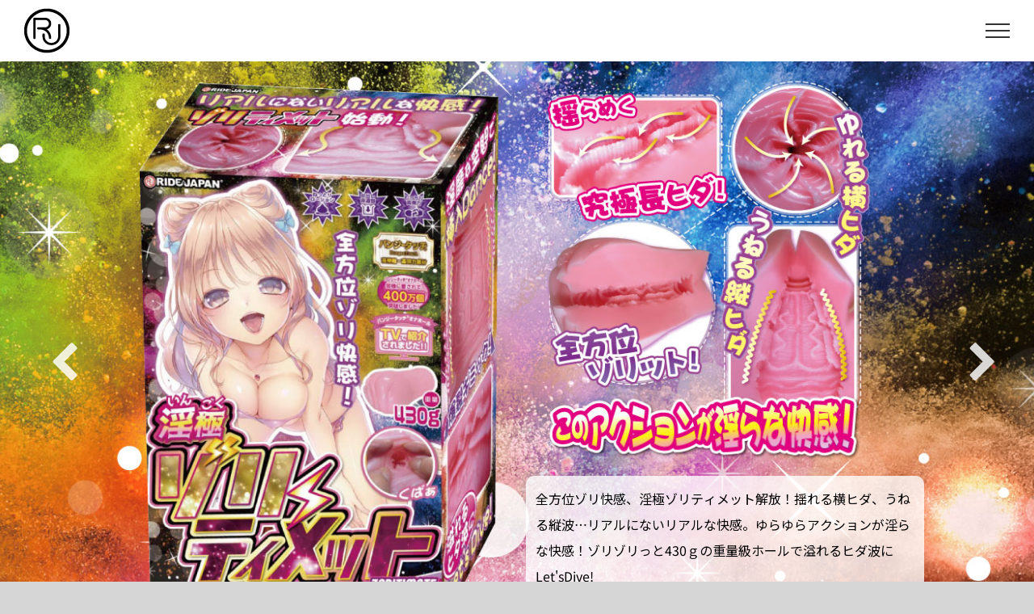

--- FILE ---
content_type: text/html; charset=UTF-8
request_url: http://ridejapan.net/product_item/pleasrreultimate/
body_size: 16959
content:

<!DOCTYPE html>
<html class="avada-html-layout-wide avada-html-header-position-top avada-is-100-percent-template avada-header-color-not-opaque" lang="ja" prefix="og: http://ogp.me/ns# fb: http://ogp.me/ns/fb#">
<head>
	<meta http-equiv="X-UA-Compatible" content="IE=edge" />
	<meta http-equiv="Content-Type" content="text/html; charset=utf-8"/>
	<meta name="viewport" content="width=device-width, initial-scale=1" />
	<title>淫極ゾリティメット &#8211; RIDE JAPAN</title>
<meta name='robots' content='max-image-preview:large' />
<link rel='dns-prefetch' href='//fonts.googleapis.com' />
<link rel='dns-prefetch' href='//s.w.org' />
<link rel="alternate" type="application/rss+xml" title="RIDE JAPAN &raquo; フィード" href="http://ridejapan.net/feed/" />
<link rel="alternate" type="application/rss+xml" title="RIDE JAPAN &raquo; コメントフィード" href="http://ridejapan.net/comments/feed/" />
					<link rel="shortcut icon" href="http://ridejapan.net/wp-content/uploads/2019/07/logo2-1.png" type="image/x-icon" />
		
		
		
		
				<link rel="alternate" type="application/rss+xml" title="RIDE JAPAN &raquo; 淫極ゾリティメット のコメントのフィード" href="http://ridejapan.net/product_item/pleasrreultimate/feed/" />

		<meta property="og:title" content="淫極ゾリティメット"/>
		<meta property="og:type" content="article"/>
		<meta property="og:url" content="http://ridejapan.net/product_item/pleasrreultimate/"/>
		<meta property="og:site_name" content="RIDE JAPAN"/>
		<meta property="og:description" content="淫極ゾリティメット  

PleasrreUltimate 




素材
バンジータッチ


タイプ
非貫通


箱サイズ
H205×W135×D75


参考上代
4,200円


JAN
4562309511664"/>

									<meta property="og:image" content="http://ridejapan.net/wp-content/uploads/2019/11/H0121-ゾリティメット_banner.jpg"/>
							<script type="text/javascript">
window._wpemojiSettings = {"baseUrl":"https:\/\/s.w.org\/images\/core\/emoji\/14.0.0\/72x72\/","ext":".png","svgUrl":"https:\/\/s.w.org\/images\/core\/emoji\/14.0.0\/svg\/","svgExt":".svg","source":{"concatemoji":"http:\/\/ridejapan.net\/wp-includes\/js\/wp-emoji-release.min.js?ver=6.0.11"}};
/*! This file is auto-generated */
!function(e,a,t){var n,r,o,i=a.createElement("canvas"),p=i.getContext&&i.getContext("2d");function s(e,t){var a=String.fromCharCode,e=(p.clearRect(0,0,i.width,i.height),p.fillText(a.apply(this,e),0,0),i.toDataURL());return p.clearRect(0,0,i.width,i.height),p.fillText(a.apply(this,t),0,0),e===i.toDataURL()}function c(e){var t=a.createElement("script");t.src=e,t.defer=t.type="text/javascript",a.getElementsByTagName("head")[0].appendChild(t)}for(o=Array("flag","emoji"),t.supports={everything:!0,everythingExceptFlag:!0},r=0;r<o.length;r++)t.supports[o[r]]=function(e){if(!p||!p.fillText)return!1;switch(p.textBaseline="top",p.font="600 32px Arial",e){case"flag":return s([127987,65039,8205,9895,65039],[127987,65039,8203,9895,65039])?!1:!s([55356,56826,55356,56819],[55356,56826,8203,55356,56819])&&!s([55356,57332,56128,56423,56128,56418,56128,56421,56128,56430,56128,56423,56128,56447],[55356,57332,8203,56128,56423,8203,56128,56418,8203,56128,56421,8203,56128,56430,8203,56128,56423,8203,56128,56447]);case"emoji":return!s([129777,127995,8205,129778,127999],[129777,127995,8203,129778,127999])}return!1}(o[r]),t.supports.everything=t.supports.everything&&t.supports[o[r]],"flag"!==o[r]&&(t.supports.everythingExceptFlag=t.supports.everythingExceptFlag&&t.supports[o[r]]);t.supports.everythingExceptFlag=t.supports.everythingExceptFlag&&!t.supports.flag,t.DOMReady=!1,t.readyCallback=function(){t.DOMReady=!0},t.supports.everything||(n=function(){t.readyCallback()},a.addEventListener?(a.addEventListener("DOMContentLoaded",n,!1),e.addEventListener("load",n,!1)):(e.attachEvent("onload",n),a.attachEvent("onreadystatechange",function(){"complete"===a.readyState&&t.readyCallback()})),(e=t.source||{}).concatemoji?c(e.concatemoji):e.wpemoji&&e.twemoji&&(c(e.twemoji),c(e.wpemoji)))}(window,document,window._wpemojiSettings);
</script>
<style type="text/css">
img.wp-smiley,
img.emoji {
	display: inline !important;
	border: none !important;
	box-shadow: none !important;
	height: 1em !important;
	width: 1em !important;
	margin: 0 0.07em !important;
	vertical-align: -0.1em !important;
	background: none !important;
	padding: 0 !important;
}
</style>
	<link rel='stylesheet' id='layerslider-css'  href='http://ridejapan.net/wp-content/plugins/LayerSlider/static/layerslider/css/layerslider.css?ver=6.8.4' type='text/css' media='all' />
<link rel='stylesheet' id='ls-google-fonts-css'  href='http://fonts.googleapis.com/css?family=Noto+Sans+JP:100,300,regular,500,700,900&#038;subset=latin%2Clatin-ext' type='text/css' media='all' />
<style id='global-styles-inline-css' type='text/css'>
body{--wp--preset--color--black: #000000;--wp--preset--color--cyan-bluish-gray: #abb8c3;--wp--preset--color--white: #ffffff;--wp--preset--color--pale-pink: #f78da7;--wp--preset--color--vivid-red: #cf2e2e;--wp--preset--color--luminous-vivid-orange: #ff6900;--wp--preset--color--luminous-vivid-amber: #fcb900;--wp--preset--color--light-green-cyan: #7bdcb5;--wp--preset--color--vivid-green-cyan: #00d084;--wp--preset--color--pale-cyan-blue: #8ed1fc;--wp--preset--color--vivid-cyan-blue: #0693e3;--wp--preset--color--vivid-purple: #9b51e0;--wp--preset--gradient--vivid-cyan-blue-to-vivid-purple: linear-gradient(135deg,rgba(6,147,227,1) 0%,rgb(155,81,224) 100%);--wp--preset--gradient--light-green-cyan-to-vivid-green-cyan: linear-gradient(135deg,rgb(122,220,180) 0%,rgb(0,208,130) 100%);--wp--preset--gradient--luminous-vivid-amber-to-luminous-vivid-orange: linear-gradient(135deg,rgba(252,185,0,1) 0%,rgba(255,105,0,1) 100%);--wp--preset--gradient--luminous-vivid-orange-to-vivid-red: linear-gradient(135deg,rgba(255,105,0,1) 0%,rgb(207,46,46) 100%);--wp--preset--gradient--very-light-gray-to-cyan-bluish-gray: linear-gradient(135deg,rgb(238,238,238) 0%,rgb(169,184,195) 100%);--wp--preset--gradient--cool-to-warm-spectrum: linear-gradient(135deg,rgb(74,234,220) 0%,rgb(151,120,209) 20%,rgb(207,42,186) 40%,rgb(238,44,130) 60%,rgb(251,105,98) 80%,rgb(254,248,76) 100%);--wp--preset--gradient--blush-light-purple: linear-gradient(135deg,rgb(255,206,236) 0%,rgb(152,150,240) 100%);--wp--preset--gradient--blush-bordeaux: linear-gradient(135deg,rgb(254,205,165) 0%,rgb(254,45,45) 50%,rgb(107,0,62) 100%);--wp--preset--gradient--luminous-dusk: linear-gradient(135deg,rgb(255,203,112) 0%,rgb(199,81,192) 50%,rgb(65,88,208) 100%);--wp--preset--gradient--pale-ocean: linear-gradient(135deg,rgb(255,245,203) 0%,rgb(182,227,212) 50%,rgb(51,167,181) 100%);--wp--preset--gradient--electric-grass: linear-gradient(135deg,rgb(202,248,128) 0%,rgb(113,206,126) 100%);--wp--preset--gradient--midnight: linear-gradient(135deg,rgb(2,3,129) 0%,rgb(40,116,252) 100%);--wp--preset--duotone--dark-grayscale: url('#wp-duotone-dark-grayscale');--wp--preset--duotone--grayscale: url('#wp-duotone-grayscale');--wp--preset--duotone--purple-yellow: url('#wp-duotone-purple-yellow');--wp--preset--duotone--blue-red: url('#wp-duotone-blue-red');--wp--preset--duotone--midnight: url('#wp-duotone-midnight');--wp--preset--duotone--magenta-yellow: url('#wp-duotone-magenta-yellow');--wp--preset--duotone--purple-green: url('#wp-duotone-purple-green');--wp--preset--duotone--blue-orange: url('#wp-duotone-blue-orange');--wp--preset--font-size--small: 12px;--wp--preset--font-size--medium: 20px;--wp--preset--font-size--large: 24px;--wp--preset--font-size--x-large: 42px;--wp--preset--font-size--normal: 16px;--wp--preset--font-size--xlarge: 32px;--wp--preset--font-size--huge: 48px;}.has-black-color{color: var(--wp--preset--color--black) !important;}.has-cyan-bluish-gray-color{color: var(--wp--preset--color--cyan-bluish-gray) !important;}.has-white-color{color: var(--wp--preset--color--white) !important;}.has-pale-pink-color{color: var(--wp--preset--color--pale-pink) !important;}.has-vivid-red-color{color: var(--wp--preset--color--vivid-red) !important;}.has-luminous-vivid-orange-color{color: var(--wp--preset--color--luminous-vivid-orange) !important;}.has-luminous-vivid-amber-color{color: var(--wp--preset--color--luminous-vivid-amber) !important;}.has-light-green-cyan-color{color: var(--wp--preset--color--light-green-cyan) !important;}.has-vivid-green-cyan-color{color: var(--wp--preset--color--vivid-green-cyan) !important;}.has-pale-cyan-blue-color{color: var(--wp--preset--color--pale-cyan-blue) !important;}.has-vivid-cyan-blue-color{color: var(--wp--preset--color--vivid-cyan-blue) !important;}.has-vivid-purple-color{color: var(--wp--preset--color--vivid-purple) !important;}.has-black-background-color{background-color: var(--wp--preset--color--black) !important;}.has-cyan-bluish-gray-background-color{background-color: var(--wp--preset--color--cyan-bluish-gray) !important;}.has-white-background-color{background-color: var(--wp--preset--color--white) !important;}.has-pale-pink-background-color{background-color: var(--wp--preset--color--pale-pink) !important;}.has-vivid-red-background-color{background-color: var(--wp--preset--color--vivid-red) !important;}.has-luminous-vivid-orange-background-color{background-color: var(--wp--preset--color--luminous-vivid-orange) !important;}.has-luminous-vivid-amber-background-color{background-color: var(--wp--preset--color--luminous-vivid-amber) !important;}.has-light-green-cyan-background-color{background-color: var(--wp--preset--color--light-green-cyan) !important;}.has-vivid-green-cyan-background-color{background-color: var(--wp--preset--color--vivid-green-cyan) !important;}.has-pale-cyan-blue-background-color{background-color: var(--wp--preset--color--pale-cyan-blue) !important;}.has-vivid-cyan-blue-background-color{background-color: var(--wp--preset--color--vivid-cyan-blue) !important;}.has-vivid-purple-background-color{background-color: var(--wp--preset--color--vivid-purple) !important;}.has-black-border-color{border-color: var(--wp--preset--color--black) !important;}.has-cyan-bluish-gray-border-color{border-color: var(--wp--preset--color--cyan-bluish-gray) !important;}.has-white-border-color{border-color: var(--wp--preset--color--white) !important;}.has-pale-pink-border-color{border-color: var(--wp--preset--color--pale-pink) !important;}.has-vivid-red-border-color{border-color: var(--wp--preset--color--vivid-red) !important;}.has-luminous-vivid-orange-border-color{border-color: var(--wp--preset--color--luminous-vivid-orange) !important;}.has-luminous-vivid-amber-border-color{border-color: var(--wp--preset--color--luminous-vivid-amber) !important;}.has-light-green-cyan-border-color{border-color: var(--wp--preset--color--light-green-cyan) !important;}.has-vivid-green-cyan-border-color{border-color: var(--wp--preset--color--vivid-green-cyan) !important;}.has-pale-cyan-blue-border-color{border-color: var(--wp--preset--color--pale-cyan-blue) !important;}.has-vivid-cyan-blue-border-color{border-color: var(--wp--preset--color--vivid-cyan-blue) !important;}.has-vivid-purple-border-color{border-color: var(--wp--preset--color--vivid-purple) !important;}.has-vivid-cyan-blue-to-vivid-purple-gradient-background{background: var(--wp--preset--gradient--vivid-cyan-blue-to-vivid-purple) !important;}.has-light-green-cyan-to-vivid-green-cyan-gradient-background{background: var(--wp--preset--gradient--light-green-cyan-to-vivid-green-cyan) !important;}.has-luminous-vivid-amber-to-luminous-vivid-orange-gradient-background{background: var(--wp--preset--gradient--luminous-vivid-amber-to-luminous-vivid-orange) !important;}.has-luminous-vivid-orange-to-vivid-red-gradient-background{background: var(--wp--preset--gradient--luminous-vivid-orange-to-vivid-red) !important;}.has-very-light-gray-to-cyan-bluish-gray-gradient-background{background: var(--wp--preset--gradient--very-light-gray-to-cyan-bluish-gray) !important;}.has-cool-to-warm-spectrum-gradient-background{background: var(--wp--preset--gradient--cool-to-warm-spectrum) !important;}.has-blush-light-purple-gradient-background{background: var(--wp--preset--gradient--blush-light-purple) !important;}.has-blush-bordeaux-gradient-background{background: var(--wp--preset--gradient--blush-bordeaux) !important;}.has-luminous-dusk-gradient-background{background: var(--wp--preset--gradient--luminous-dusk) !important;}.has-pale-ocean-gradient-background{background: var(--wp--preset--gradient--pale-ocean) !important;}.has-electric-grass-gradient-background{background: var(--wp--preset--gradient--electric-grass) !important;}.has-midnight-gradient-background{background: var(--wp--preset--gradient--midnight) !important;}.has-small-font-size{font-size: var(--wp--preset--font-size--small) !important;}.has-medium-font-size{font-size: var(--wp--preset--font-size--medium) !important;}.has-large-font-size{font-size: var(--wp--preset--font-size--large) !important;}.has-x-large-font-size{font-size: var(--wp--preset--font-size--x-large) !important;}
</style>
<link rel='stylesheet' id='avada-stylesheet-css'  href='http://ridejapan.net/wp-content/themes/Avada/assets/css/style.min.css?ver=6.1.1' type='text/css' media='all' />
<!--[if IE]>
<link rel='stylesheet' id='avada-IE-css'  href='http://ridejapan.net/wp-content/themes/Avada/assets/css/ie.min.css?ver=6.1.1' type='text/css' media='all' />
<style id='avada-IE-inline-css' type='text/css'>
.avada-select-parent .select-arrow{background-color:#ffffff}
.select-arrow{background-color:#ffffff}
</style>
<![endif]-->
<link rel='stylesheet' id='fusion-dynamic-css-css'  href='http://ridejapan.net/wp-content/uploads/fusion-styles/ddf4a54a8db95d84f82451808cc6febb.min.css?ver=2.1.1' type='text/css' media='all' />
<script type='text/javascript' id='layerslider-greensock-js-extra'>
/* <![CDATA[ */
var LS_Meta = {"v":"6.8.4"};
/* ]]> */
</script>
<script type='text/javascript' src='http://ridejapan.net/wp-content/plugins/LayerSlider/static/layerslider/js/greensock.js?ver=1.19.0' id='layerslider-greensock-js'></script>
<script type='text/javascript' src='http://ridejapan.net/wp-includes/js/jquery/jquery.min.js?ver=3.6.0' id='jquery-core-js'></script>
<script type='text/javascript' src='http://ridejapan.net/wp-includes/js/jquery/jquery-migrate.min.js?ver=3.3.2' id='jquery-migrate-js'></script>
<script type='text/javascript' src='http://ridejapan.net/wp-content/plugins/LayerSlider/static/layerslider/js/layerslider.kreaturamedia.jquery.js?ver=6.8.4' id='layerslider-js'></script>
<script type='text/javascript' src='http://ridejapan.net/wp-content/plugins/LayerSlider/static/layerslider/js/layerslider.transitions.js?ver=6.8.4' id='layerslider-transitions-js'></script>
<meta name="generator" content="Powered by LayerSlider 6.8.4 - Multi-Purpose, Responsive, Parallax, Mobile-Friendly Slider Plugin for WordPress." />
<!-- LayerSlider updates and docs at: https://layerslider.kreaturamedia.com -->
<link rel="https://api.w.org/" href="http://ridejapan.net/wp-json/" /><link rel="alternate" type="application/json" href="http://ridejapan.net/wp-json/wp/v2/avada_portfolio/3008" /><link rel="EditURI" type="application/rsd+xml" title="RSD" href="http://ridejapan.net/xmlrpc.php?rsd" />
<link rel="wlwmanifest" type="application/wlwmanifest+xml" href="http://ridejapan.net/wp-includes/wlwmanifest.xml" /> 
<meta name="generator" content="WordPress 6.0.11" />
<link rel="canonical" href="http://ridejapan.net/product_item/pleasrreultimate/" />
<link rel='shortlink' href='http://ridejapan.net/?p=3008' />
<link rel="alternate" type="application/json+oembed" href="http://ridejapan.net/wp-json/oembed/1.0/embed?url=http%3A%2F%2Fridejapan.net%2Fproduct_item%2Fpleasrreultimate%2F" />
<link rel="alternate" type="text/xml+oembed" href="http://ridejapan.net/wp-json/oembed/1.0/embed?url=http%3A%2F%2Fridejapan.net%2Fproduct_item%2Fpleasrreultimate%2F&#038;format=xml" />
<style type="text/css" id="css-fb-visibility">@media screen and (max-width: 640px){body:not(.fusion-builder-ui-wireframe) .fusion-no-small-visibility{display:none !important;}}@media screen and (min-width: 641px) and (max-width: 1024px){body:not(.fusion-builder-ui-wireframe) .fusion-no-medium-visibility{display:none !important;}}@media screen and (min-width: 1025px){body:not(.fusion-builder-ui-wireframe) .fusion-no-large-visibility{display:none !important;}}</style>		<script type="text/javascript">
			var doc = document.documentElement;
			doc.setAttribute( 'data-useragent', navigator.userAgent );
		</script>
		
	</head>

<body class="avada_portfolio-template-default single single-avada_portfolio postid-3008 single-format-standard fusion-image-hovers fusion-pagination-sizing fusion-button_size-xlarge fusion-button_type-flat fusion-button_span-no avada-image-rollover-circle-no avada-image-rollover-no fusion-has-button-gradient fusion-body ltr fusion-sticky-header no-tablet-sticky-header no-mobile-sticky-header no-mobile-slidingbar no-mobile-totop avada-has-rev-slider-styles fusion-disable-outline fusion-sub-menu-fade mobile-logo-pos-left layout-wide-mode avada-has-boxed-modal-shadow-none layout-scroll-offset-full avada-has-zero-margin-offset-top fusion-top-header menu-text-align-center mobile-menu-design-modern fusion-show-pagination-text fusion-header-layout-v6 avada-responsive avada-footer-fx-none avada-menu-highlight-style-bar fusion-search-form-classic fusion-main-menu-search-dropdown fusion-avatar-square avada-dropdown-styles avada-blog-layout-large avada-blog-archive-layout-large avada-header-shadow-no avada-menu-icon-position-left avada-has-megamenu-shadow avada-has-mainmenu-dropdown-divider avada-has-header-100-width avada-has-breadcrumb-mobile-hidden avada-has-titlebar-hide avada-has-pagination-width_height avada-flyout-menu-direction-fade">
	<svg xmlns="http://www.w3.org/2000/svg" viewBox="0 0 0 0" width="0" height="0" focusable="false" role="none" style="visibility: hidden; position: absolute; left: -9999px; overflow: hidden;" ><defs><filter id="wp-duotone-dark-grayscale"><feColorMatrix color-interpolation-filters="sRGB" type="matrix" values=" .299 .587 .114 0 0 .299 .587 .114 0 0 .299 .587 .114 0 0 .299 .587 .114 0 0 " /><feComponentTransfer color-interpolation-filters="sRGB" ><feFuncR type="table" tableValues="0 0.49803921568627" /><feFuncG type="table" tableValues="0 0.49803921568627" /><feFuncB type="table" tableValues="0 0.49803921568627" /><feFuncA type="table" tableValues="1 1" /></feComponentTransfer><feComposite in2="SourceGraphic" operator="in" /></filter></defs></svg><svg xmlns="http://www.w3.org/2000/svg" viewBox="0 0 0 0" width="0" height="0" focusable="false" role="none" style="visibility: hidden; position: absolute; left: -9999px; overflow: hidden;" ><defs><filter id="wp-duotone-grayscale"><feColorMatrix color-interpolation-filters="sRGB" type="matrix" values=" .299 .587 .114 0 0 .299 .587 .114 0 0 .299 .587 .114 0 0 .299 .587 .114 0 0 " /><feComponentTransfer color-interpolation-filters="sRGB" ><feFuncR type="table" tableValues="0 1" /><feFuncG type="table" tableValues="0 1" /><feFuncB type="table" tableValues="0 1" /><feFuncA type="table" tableValues="1 1" /></feComponentTransfer><feComposite in2="SourceGraphic" operator="in" /></filter></defs></svg><svg xmlns="http://www.w3.org/2000/svg" viewBox="0 0 0 0" width="0" height="0" focusable="false" role="none" style="visibility: hidden; position: absolute; left: -9999px; overflow: hidden;" ><defs><filter id="wp-duotone-purple-yellow"><feColorMatrix color-interpolation-filters="sRGB" type="matrix" values=" .299 .587 .114 0 0 .299 .587 .114 0 0 .299 .587 .114 0 0 .299 .587 .114 0 0 " /><feComponentTransfer color-interpolation-filters="sRGB" ><feFuncR type="table" tableValues="0.54901960784314 0.98823529411765" /><feFuncG type="table" tableValues="0 1" /><feFuncB type="table" tableValues="0.71764705882353 0.25490196078431" /><feFuncA type="table" tableValues="1 1" /></feComponentTransfer><feComposite in2="SourceGraphic" operator="in" /></filter></defs></svg><svg xmlns="http://www.w3.org/2000/svg" viewBox="0 0 0 0" width="0" height="0" focusable="false" role="none" style="visibility: hidden; position: absolute; left: -9999px; overflow: hidden;" ><defs><filter id="wp-duotone-blue-red"><feColorMatrix color-interpolation-filters="sRGB" type="matrix" values=" .299 .587 .114 0 0 .299 .587 .114 0 0 .299 .587 .114 0 0 .299 .587 .114 0 0 " /><feComponentTransfer color-interpolation-filters="sRGB" ><feFuncR type="table" tableValues="0 1" /><feFuncG type="table" tableValues="0 0.27843137254902" /><feFuncB type="table" tableValues="0.5921568627451 0.27843137254902" /><feFuncA type="table" tableValues="1 1" /></feComponentTransfer><feComposite in2="SourceGraphic" operator="in" /></filter></defs></svg><svg xmlns="http://www.w3.org/2000/svg" viewBox="0 0 0 0" width="0" height="0" focusable="false" role="none" style="visibility: hidden; position: absolute; left: -9999px; overflow: hidden;" ><defs><filter id="wp-duotone-midnight"><feColorMatrix color-interpolation-filters="sRGB" type="matrix" values=" .299 .587 .114 0 0 .299 .587 .114 0 0 .299 .587 .114 0 0 .299 .587 .114 0 0 " /><feComponentTransfer color-interpolation-filters="sRGB" ><feFuncR type="table" tableValues="0 0" /><feFuncG type="table" tableValues="0 0.64705882352941" /><feFuncB type="table" tableValues="0 1" /><feFuncA type="table" tableValues="1 1" /></feComponentTransfer><feComposite in2="SourceGraphic" operator="in" /></filter></defs></svg><svg xmlns="http://www.w3.org/2000/svg" viewBox="0 0 0 0" width="0" height="0" focusable="false" role="none" style="visibility: hidden; position: absolute; left: -9999px; overflow: hidden;" ><defs><filter id="wp-duotone-magenta-yellow"><feColorMatrix color-interpolation-filters="sRGB" type="matrix" values=" .299 .587 .114 0 0 .299 .587 .114 0 0 .299 .587 .114 0 0 .299 .587 .114 0 0 " /><feComponentTransfer color-interpolation-filters="sRGB" ><feFuncR type="table" tableValues="0.78039215686275 1" /><feFuncG type="table" tableValues="0 0.94901960784314" /><feFuncB type="table" tableValues="0.35294117647059 0.47058823529412" /><feFuncA type="table" tableValues="1 1" /></feComponentTransfer><feComposite in2="SourceGraphic" operator="in" /></filter></defs></svg><svg xmlns="http://www.w3.org/2000/svg" viewBox="0 0 0 0" width="0" height="0" focusable="false" role="none" style="visibility: hidden; position: absolute; left: -9999px; overflow: hidden;" ><defs><filter id="wp-duotone-purple-green"><feColorMatrix color-interpolation-filters="sRGB" type="matrix" values=" .299 .587 .114 0 0 .299 .587 .114 0 0 .299 .587 .114 0 0 .299 .587 .114 0 0 " /><feComponentTransfer color-interpolation-filters="sRGB" ><feFuncR type="table" tableValues="0.65098039215686 0.40392156862745" /><feFuncG type="table" tableValues="0 1" /><feFuncB type="table" tableValues="0.44705882352941 0.4" /><feFuncA type="table" tableValues="1 1" /></feComponentTransfer><feComposite in2="SourceGraphic" operator="in" /></filter></defs></svg><svg xmlns="http://www.w3.org/2000/svg" viewBox="0 0 0 0" width="0" height="0" focusable="false" role="none" style="visibility: hidden; position: absolute; left: -9999px; overflow: hidden;" ><defs><filter id="wp-duotone-blue-orange"><feColorMatrix color-interpolation-filters="sRGB" type="matrix" values=" .299 .587 .114 0 0 .299 .587 .114 0 0 .299 .587 .114 0 0 .299 .587 .114 0 0 " /><feComponentTransfer color-interpolation-filters="sRGB" ><feFuncR type="table" tableValues="0.098039215686275 1" /><feFuncG type="table" tableValues="0 0.66274509803922" /><feFuncB type="table" tableValues="0.84705882352941 0.41960784313725" /><feFuncA type="table" tableValues="1 1" /></feComponentTransfer><feComposite in2="SourceGraphic" operator="in" /></filter></defs></svg>	<a class="skip-link screen-reader-text" href="#content">Skip to content</a>

	<div id="boxed-wrapper">
		<div class="fusion-sides-frame"></div>
		<div id="wrapper" class="fusion-wrapper">
			<div id="home" style="position:relative;top:-1px;"></div>
			
			<header class="fusion-header-wrapper">
				<div class="fusion-header-v6 fusion-logo-alignment fusion-logo-left fusion-sticky-menu-1 fusion-sticky-logo- fusion-mobile-logo-  fusion-header-has-flyout-menu">
					<div class="fusion-header-sticky-height"></div>
<div class="fusion-header">
	<div class="fusion-row">
		<div class="fusion-header-v6-content fusion-header-has-flyout-menu-content">
				<div class="fusion-logo" data-margin-top="10px" data-margin-bottom="10px" data-margin-left="0px" data-margin-right="0px">
			<a class="fusion-logo-link"  href="http://ridejapan.net/" >

						<!-- standard logo -->
			<img src="http://ridejapan.net/wp-content/uploads/2019/08/logomark.png" srcset="http://ridejapan.net/wp-content/uploads/2019/08/logomark.png 1x" width="56" height="56" alt="RIDE JAPAN ロゴ" data-retina_logo_url="" class="fusion-standard-logo" />

			
					</a>
		</div>
			<div class="fusion-flyout-menu-icons">
				
				
				
				<a class="fusion-flyout-menu-toggle" aria-hidden="true" aria-label="Toggle Menu" href="#">
					<div class="fusion-toggle-icon-line"></div>
					<div class="fusion-toggle-icon-line"></div>
					<div class="fusion-toggle-icon-line"></div>
				</a>
			</div>
		</div>

		<div class="fusion-main-menu fusion-flyout-menu" role="navigation" aria-label="Main Menu">
			<ul id="menu-%e3%83%87%e3%83%95%e3%82%a9%e3%83%ab%e3%83%88" class="fusion-menu"><li  id="menu-item-85"  class="menu-item menu-item-type-post_type menu-item-object-page menu-item-home menu-item-85"  data-item-id="85"><a  href="http://ridejapan.net/" class="fusion-flex-link fusion-bar-highlight"><span class="fusion-megamenu-icon"><i class="glyphicon fa-home fas"></i></span><span class="menu-text">TOP PAGE</span></a></li><li  id="menu-item-996"  class="menu-item menu-item-type-post_type menu-item-object-page menu-item-996"  data-item-id="996"><a  href="http://ridejapan.net/product/" class="fusion-flex-link fusion-bar-highlight"><span class="fusion-megamenu-icon"><i class="glyphicon fa-product-hunt fab"></i></span><span class="menu-text">PRODUCTS</span></a></li><li  id="menu-item-3172"  class="menu-item menu-item-type-post_type menu-item-object-page menu-item-3172"  data-item-id="3172"><a  href="http://ridejapan.net/company/" class="fusion-flex-link fusion-bar-highlight"><span class="fusion-megamenu-icon"><i class="glyphicon fa-building far"></i></span><span class="menu-text">COMPANY</span></a></li><li  id="menu-item-3176"  class="menu-item menu-item-type-post_type menu-item-object-page menu-item-3176"  data-item-id="3176"><a  href="http://ridejapan.net/contact/" class="fusion-flex-link fusion-bar-highlight"><span class="fusion-megamenu-icon"><i class="glyphicon fa-envelope far"></i></span><span class="menu-text">CONTACT</span></a></li><li  id="menu-item-3362"  class="menu-item menu-item-type-custom menu-item-object-custom menu-item-3362 fusion-flyout-menu-item-last"  data-item-id="3362"><a  target="_blank" rel="noopener noreferrer" href="https://twitter.com/ridejapan2011" class="fusion-flex-link fusion-bar-highlight"><span class="fusion-megamenu-icon"><i class="glyphicon fa-twitter fab"></i></span><span class="menu-text">TWITTER</span></a></li></ul><ul id="menu-main-menu-1" class="fusion-menu"><li   class="menu-item menu-item-type-post_type menu-item-object-page menu-item-home menu-item-85"  data-item-id="85"><a  href="http://ridejapan.net/" class="fusion-flex-link fusion-bar-highlight"><span class="fusion-megamenu-icon"><i class="glyphicon fa-home fas"></i></span><span class="menu-text">TOP PAGE</span></a></li><li   class="menu-item menu-item-type-post_type menu-item-object-page menu-item-996"  data-item-id="996"><a  href="http://ridejapan.net/product/" class="fusion-flex-link fusion-bar-highlight"><span class="fusion-megamenu-icon"><i class="glyphicon fa-product-hunt fab"></i></span><span class="menu-text">PRODUCTS</span></a></li><li   class="menu-item menu-item-type-post_type menu-item-object-page menu-item-3172"  data-item-id="3172"><a  href="http://ridejapan.net/company/" class="fusion-flex-link fusion-bar-highlight"><span class="fusion-megamenu-icon"><i class="glyphicon fa-building far"></i></span><span class="menu-text">COMPANY</span></a></li><li   class="menu-item menu-item-type-post_type menu-item-object-page menu-item-3176"  data-item-id="3176"><a  href="http://ridejapan.net/contact/" class="fusion-flex-link fusion-bar-highlight"><span class="fusion-megamenu-icon"><i class="glyphicon fa-envelope far"></i></span><span class="menu-text">CONTACT</span></a></li><li   class="menu-item menu-item-type-custom menu-item-object-custom menu-item-3362 fusion-flyout-menu-item-last"  data-item-id="3362"><a  target="_blank" rel="noopener noreferrer" href="https://twitter.com/ridejapan2011" class="fusion-flex-link fusion-bar-highlight"><span class="fusion-megamenu-icon"><i class="glyphicon fa-twitter fab"></i></span><span class="menu-text">TWITTER</span></a></li></ul>		</div>

		
		<div class="fusion-flyout-menu-bg"></div>
	</div>
</div>
				</div>
				<div class="fusion-clearfix"></div>
			</header>
						
			
		<div id="sliders-container">
					</div>
				
			
			<div class="avada-page-titlebar-wrapper">
							</div>

						<main id="main" class="clearfix width-100">
				<div class="fusion-row" style="max-width:100%;">
<div id="content" class="portfolio-full" style="width: 100%;">
	
		
					<article id="post-3008" class="post-3008 avada_portfolio type-avada_portfolio status-publish format-standard has-post-thumbnail hentry portfolio_category-material portfolio_category-01_bungeetouch portfolio_category-09_middlesize portfolio_category-size">

				
						<div class="project-content">
				<span class="entry-title rich-snippet-hidden">淫極ゾリティメット</span><span class="vcard rich-snippet-hidden"><span class="fn"><a href="http://ridejapan.net/author/mizoguchi/" title="admin の投稿" rel="author">admin</a></span></span><span class="updated rich-snippet-hidden">2025-06-03T13:44:46+09:00</span>				<div class="project-description post-content" style=" width:100%;">
											<h3 style="display:none;">Project Description</h3>										<div class="fusion-fullwidth fullwidth-box fusion-builder-row-1 nonhundred-percent-fullwidth non-hundred-percent-height-scrolling fusion-no-small-visibility"  style='background-color: rgba(255,255,255,0);background-position: center center;background-repeat: no-repeat;padding-top:0px;padding-right:30px;padding-bottom:0px;padding-left:30px;'><div class="fusion-builder-row fusion-row "><div  class="fusion-layout-column fusion_builder_column fusion_builder_column_1_1 fusion-builder-column-1 fusion-one-full fusion-column-first fusion-column-last 1_1"  style='margin-top:0px;margin-bottom:20px;'>
					<div class="fusion-column-wrapper" style="padding: 0px 0px 0px 0px;background-position:left top;background-repeat:no-repeat;-webkit-background-size:cover;-moz-background-size:cover;-o-background-size:cover;background-size:cover;"   data-bg-url="">
						<script type="text/javascript">var lsjQuery = jQuery;lsjQuery(document).ready(function() {
if(typeof lsjQuery.fn.layerSlider == "undefined") {
if( window._layerSlider && window._layerSlider.showNotice) { 
window._layerSlider.showNotice('layerslider_196','jquery');
}
} else {
lsjQuery("#layerslider_196").layerSlider({createdWith: '6.8.4', sliderVersion: '6.8.4', type: 'fullwidth', skin: 'v6', showCircleTimer: false, skinsPath: 'http://ridejapan.net/wp-content/plugins/LayerSlider/static/layerslider/skins/'});
}
});
</script><div id="layerslider_196" class="ls-wp-container fitvidsignore" style="width:1280px;height:720px;margin:0 auto;margin-bottom: 0px;"><div class="ls-slide" data-ls="transition2d:4,10,26,63;kenburnsscale:1.2;"><img width="2000" height="740" src="http://ridejapan.net/wp-content/uploads/2019/11/H0121-ゾリティメット_web.jpg" class="ls-bg" alt="" loading="lazy" srcset="http://ridejapan.net/wp-content/uploads/2019/11/H0121-ゾリティメット_web-200x74.jpg 200w, http://ridejapan.net/wp-content/uploads/2019/11/H0121-ゾリティメット_web-300x111.jpg 300w, http://ridejapan.net/wp-content/uploads/2019/11/H0121-ゾリティメット_web-400x148.jpg 400w, http://ridejapan.net/wp-content/uploads/2019/11/H0121-ゾリティメット_web-600x222.jpg 600w, http://ridejapan.net/wp-content/uploads/2019/11/H0121-ゾリティメット_web-768x284.jpg 768w, http://ridejapan.net/wp-content/uploads/2019/11/H0121-ゾリティメット_web-800x296.jpg 800w, http://ridejapan.net/wp-content/uploads/2019/11/H0121-ゾリティメット_web-1024x379.jpg 1024w, http://ridejapan.net/wp-content/uploads/2019/11/H0121-ゾリティメット_web-1200x444.jpg 1200w, http://ridejapan.net/wp-content/uploads/2019/11/H0121-ゾリティメット_web.jpg 2000w" sizes="(max-width: 2000px) 100vw, 2000px" /><p style="　;top:513px;left:651px;font-weight:400;font-size:16px;width:469px;line-height:32px;color:#000000;font-family:'Noto Sans JP';height:160px;background:rgba(255, 255, 255, 0.79);padding-top:12px;padding-right:12px;padding-bottom:12px;padding-left:12px;border-radius:10px;white-space:normal;" class="ls-l" data-ls="durationin:0;texttransitionin:true;texttypein:chars_asc;textshiftin:10;textdurationin:100;minfontsize:10;minmobilefontsize:12;">全方位ゾリ快感、淫極ゾリティメット解放！揺れる横ヒダ、うねる縦波…リアルにないリアルな快感。ゆらゆらアクションが淫らな快感！ゾリゾリっと430ｇの重量級ホールで溢れるヒダ波に
Let'sDive!</p><a style="" class="ls-l" href="http://ridejapan.net/product_item/heavensnarrowstimulation/?portfolioCats=11%2C12%2C13%2C14%2C15%2C16%2C9%2C17%2C8" target="_self" data-ls="offsetxin:-100lw;hover:true;hoverscalex:1.5;hoverscaley:1.5;"><span style="　;top:332px;left:61px;font-size:52px;color:rgba(255, 255, 255, 0.83);" class=""> <i class="fa fa-chevron-left"></i></span></a><a style="" class="ls-l" href="http://ridejapan.net/product_item/portiobreakthrough/?portfolioCats=11%2C12%2C13%2C14%2C15%2C16%2C9%2C17%2C8" target="_self" data-ls="offsetxin:100lw;hover:true;hoverscalex:1.5;hoverscaley:1.5;"><span style="top:332px;left:1198px;font-size:52px;color:rgba(255, 255, 255, 0.83);" class=""> <i class="fa fa-chevron-right"></i></span></a></div></div><div class="fusion-clearfix"></div>

					</div>
				</div></div></div><div class="fusion-fullwidth fullwidth-box fusion-builder-row-2 nonhundred-percent-fullwidth non-hundred-percent-height-scrolling fusion-no-medium-visibility fusion-no-large-visibility"  style='background-color: rgba(255,255,255,0);background-position: center center;background-repeat: no-repeat;padding-top:0px;padding-right:30px;padding-bottom:0px;padding-left:30px;'><div class="fusion-builder-row fusion-row "><div  class="fusion-layout-column fusion_builder_column fusion_builder_column_1_1 fusion-builder-column-2 fusion-one-full fusion-column-first fusion-column-last 1_1"  style='margin-top:0px;margin-bottom:20px;'>
					<div class="fusion-column-wrapper" style="padding: 0px 0px 0px 0px;background-position:left top;background-repeat:no-repeat;-webkit-background-size:cover;-moz-background-size:cover;-o-background-size:cover;background-size:cover;"   data-bg-url="">
						<script type="text/javascript">var lsjQuery = jQuery;lsjQuery(document).ready(function() {
if(typeof lsjQuery.fn.layerSlider == "undefined") {
if( window._layerSlider && window._layerSlider.showNotice) { 
window._layerSlider.showNotice('layerslider_195','jquery');
}
} else {
lsjQuery("#layerslider_195").layerSlider({createdWith: '6.8.4', sliderVersion: '6.8.4', type: 'fullwidth', skin: 'v6', showCircleTimer: false, skinsPath: 'http://ridejapan.net/wp-content/plugins/LayerSlider/static/layerslider/skins/'});
}
});
</script><div id="layerslider_195" class="ls-wp-container fitvidsignore" style="width:800px;height:2000px;margin:0 auto;margin-bottom: 0px;"><div class="ls-slide" data-ls="bgsize:cover;bgposition:50% 0%;kenburnsscale:1.2;"><img width="1000" height="1476" src="http://ridejapan.net/wp-content/uploads/2019/11/H0121-ゾリティメット_mobile.jpg" class="ls-bg" alt="" loading="lazy" srcset="http://ridejapan.net/wp-content/uploads/2019/11/H0121-ゾリティメット_mobile-200x295.jpg 200w, http://ridejapan.net/wp-content/uploads/2019/11/H0121-ゾリティメット_mobile-203x300.jpg 203w, http://ridejapan.net/wp-content/uploads/2019/11/H0121-ゾリティメット_mobile-400x590.jpg 400w, http://ridejapan.net/wp-content/uploads/2019/11/H0121-ゾリティメット_mobile-600x886.jpg 600w, http://ridejapan.net/wp-content/uploads/2019/11/H0121-ゾリティメット_mobile-694x1024.jpg 694w, http://ridejapan.net/wp-content/uploads/2019/11/H0121-ゾリティメット_mobile-768x1134.jpg 768w, http://ridejapan.net/wp-content/uploads/2019/11/H0121-ゾリティメット_mobile-800x1181.jpg 800w, http://ridejapan.net/wp-content/uploads/2019/11/H0121-ゾリティメット_mobile.jpg 1000w" sizes="(max-width: 1000px) 100vw, 1000px" /><p style=" ;top:1652px;left:125px;text-align:left;font-size:18px;color:#000000;width:500px;padding-top:25px;padding-right:25px;padding-bottom:25px;padding-left:25px;font-family:'Noto Sans JP';height:220px;line-height:35px;background:rgba(255, 255, 255, 0.83);border-radius:10px;white-space:normal;" class="ls-l" data-ls="durationin:0;texttransitionin:true;texttypein:chars_asc;textshiftin:15;textdurationin:300;position:fixed;">全方位ゾリ快感、淫極ゾリティメット解放！揺れる横ヒダ、うねる縦波…リアルにないリアルな快感。ゆらゆらアクションが淫らな快感！ゾリゾリっと430ｇの重量級ホールで溢れるヒダ波にLet'sDive!</p><a style="" class="ls-l" href="http://ridejapan.net/product_item/heavensnarrowstimulation/?portfolioCats=11%2C12%2C13%2C14%2C15%2C16%2C9%2C17%2C8" target="_self" data-ls="offsetxin:-100lw;"><span style="top:413px;left:17px;font-size:64px;color:rgba(255, 255, 255, 0.83);" class=""> <i class="fa fa-chevron-left"></i></span></a><a style="" class="ls-l" href="http://ridejapan.net/product_item/portiobreakthrough/?portfolioCats=11%2C12%2C13%2C14%2C15%2C16%2C9%2C17%2C8" target="_self" data-ls="offsetxin:100lw;"><span style="top:413px;left:734px;font-size:64px;color:rgba(255, 255, 255, 0.83);" class=""> <i class="fa fa-chevron-right"></i></span></a></div></div><div class="fusion-clearfix"></div>

					</div>
				</div></div></div><div class="fusion-fullwidth fullwidth-box fusion-builder-row-3 nonhundred-percent-fullwidth non-hundred-percent-height-scrolling"  style='background-color: rgba(255,255,255,0);background-position: center center;background-repeat: no-repeat;padding-top:0px;padding-right:30px;padding-bottom:0px;padding-left:30px;margin-bottom: 0px;margin-top: 30px;'><div class="fusion-builder-row fusion-row "><div  class="fusion-layout-column fusion_builder_column fusion_builder_column_1_1 fusion-builder-column-3 fusion-one-full fusion-column-first fusion-column-last 1_1"  style='margin-top:0px;margin-bottom:20px;'>
					<div class="fusion-column-wrapper" style="padding: 0px 0px 0px 0px;background-position:left top;background-repeat:no-repeat;-webkit-background-size:cover;-moz-background-size:cover;-o-background-size:cover;background-size:cover;"   data-bg-url="">
						<style type="text/css">@media only screen and (max-width:800px) {.fusion-title.fusion-title-1{margin-top:0px!important;margin-bottom:0px!important;}}</style><div class="fusion-title title fusion-title-1 fusion-sep-none fusion-title-text fusion-title-size-three" style="margin-top:0px;margin-bottom:0px;"><h3 class="title-heading-left" style="margin:0;">淫極ゾリティメット</h3></div><div class="fusion-sep-clear"></div><div class="fusion-separator fusion-full-width-sep sep-single sep-dotted" style="border-color:#e0dede;border-top-width:1px;margin-left: auto;margin-right: auto;margin-top:0px;margin-bottom:0px;"></div><style type="text/css"></style><div class="fusion-title title fusion-title-2 fusion-sep-none fusion-title-text fusion-title-size-five" style="margin-top:0px;margin-bottom:31px;"><h5 class="title-heading-left" style="margin:0;">PleasrreUltimate</h5></div>
<div class="table-1">
<table width="100%">
<tbody>
<tr>
<td style="text-align: left;" align="left" width="20%">素材</td>
<td style="text-align: left;" align="left" width="80%">バンジータッチ</td>
</tr>
<tr>
<td style="text-align: left;" align="left" width="20%">タイプ</td>
<td style="text-align: left;" align="left" width="80%">非貫通</td>
</tr>
<tr>
<td style="text-align: left;" align="left" width="20%">箱サイズ</td>
<td style="text-align: left;" align="left" width="80%">H205×W135×D75</td>
</tr>
<tr>
<td style="text-align: left;" align="left" width="20%">参考上代</td>
<td style="text-align: left;" align="left" width="80%">4,200円</td>
</tr>
<tr>
<td style="text-align: left;" align="left" width="20%">JAN</td>
<td style="text-align: left;" align="left" width="80%">4562309511664</td>
</tr>
</tbody>
</table>
</div>
<div class="fusion-sep-clear"></div><div class="fusion-separator fusion-full-width-sep sep-none" style="margin-left: auto;margin-right: auto;margin-top:5px;margin-bottom:5px;"></div><div class="fusion-button-wrapper fusion-align-block"><style type="text/css">.fusion-button.button-1 .fusion-button-text, .fusion-button.button-1 i {color:#1e1e1e;}.fusion-button.button-1 .fusion-button-icon-divider{border-color:#1e1e1e;}.fusion-button.button-1:hover .fusion-button-text, .fusion-button.button-1:hover i,.fusion-button.button-1:focus .fusion-button-text, .fusion-button.button-1:focus i,.fusion-button.button-1:active .fusion-button-text, .fusion-button.button-1:active{color:#5e5e5e;}.fusion-button.button-1:hover .fusion-button-icon-divider, .fusion-button.button-1:hover .fusion-button-icon-divider, .fusion-button.button-1:active .fusion-button-icon-divider{border-color:#5e5e5e;}.fusion-button.button-1:hover, .fusion-button.button-1:focus, .fusion-button.button-1:active{border-color:#5e5e5e;}.fusion-button.button-1 {border-color:#1e1e1e;border-radius:2px;}.fusion-button.button-1{background: #ffc107;}.fusion-button.button-1:hover,.button-1:focus,.fusion-button.button-1:active{background: #f9d507;}</style><a class="fusion-button button-flat fusion-button-default-size button-custom button-1 fusion-button-span-yes fusion-button-default-type fusion-animated" data-animationType="fadeInLeft" data-animationDuration="0.3" data-animationOffset="100%" target="_blank" rel="noopener noreferrer" href="https://www.amazon.co.jp/RIDE-%E3%83%A9%E3%82%A4%E3%83%89-RIDE-141-%E3%80%90%E6%8F%BA%E6%B3%A2%E3%80%91%E6%B7%AB%E6%A5%B5%E3%82%BE%E3%83%AA%E3%83%86%E3%82%A3%E3%83%A1%E3%83%83%E3%83%88/dp/B07Y1S77Q9/ref=sr_1_1?__mk_ja_JP=%E3%82%AB%E3%82%BF%E3%82%AB%E3%83%8A&amp;crid=S7YI90QS71ZW&amp;keywords=%E6%B7%AB%E6%A5%B5%E3%82%BE%E3%83%AA%E3%83%86%E3%82%A3%E3%83%A1%E3%83%83%E3%83%88&amp;qid=1688452074&amp;sprefix=%E6%B7%AB%E6%A5%B5%E3%82%BE%E3%83%AA%E3%83%86%E3%82%A3%E3%83%A1%E3%83%83%E3%83%88%2Caps%2C187&amp;sr=8-1"><i class="fa-baby-carriage fas button-icon-left"></i><span class="fusion-button-text">購入する</span></a></div><div class="fusion-clearfix"></div>

					</div>
				</div><div  class="fusion-layout-column fusion_builder_column fusion_builder_column_1_1 fusion-builder-column-4 fusion-one-full fusion-column-first fusion-column-last 1_1"  style='margin-top:0px;margin-bottom:20px;'>
					<div class="fusion-column-wrapper" style="padding: 0px 0px 0px 0px;background-position:left top;background-repeat:no-repeat;-webkit-background-size:cover;-moz-background-size:cover;-o-background-size:cover;background-size:cover;"   data-bg-url="">
						<span style="width:100%;max-width:1920px;" class="fusion-imageframe imageframe-none imageframe-1 hover-type-none"><img src="http://ridejapan.net/wp-content/uploads/2019/11/H0121-ゾリティメット_banner.jpg" width="1280" height="524" alt="" title="H0121-ゾリティメット_banner" class="img-responsive wp-image-3023" srcset="http://ridejapan.net/wp-content/uploads/2019/11/H0121-ゾリティメット_banner-200x82.jpg 200w, http://ridejapan.net/wp-content/uploads/2019/11/H0121-ゾリティメット_banner-400x164.jpg 400w, http://ridejapan.net/wp-content/uploads/2019/11/H0121-ゾリティメット_banner-600x246.jpg 600w, http://ridejapan.net/wp-content/uploads/2019/11/H0121-ゾリティメット_banner-800x328.jpg 800w, http://ridejapan.net/wp-content/uploads/2019/11/H0121-ゾリティメット_banner-1200x491.jpg 1200w, http://ridejapan.net/wp-content/uploads/2019/11/H0121-ゾリティメット_banner.jpg 1280w" sizes="(max-width: 800px) 100vw, 1200px" /></span><div class="fusion-clearfix"></div>

					</div>
				</div></div></div><div class="fusion-fullwidth fullwidth-box fusion-builder-row-4 nonhundred-percent-fullwidth non-hundred-percent-height-scrolling"  style='background-color: rgba(255,255,255,0);background-position: center center;background-repeat: no-repeat;padding-top:0px;padding-right:30px;padding-bottom:0px;padding-left:30px;'><div class="fusion-builder-row fusion-row "><div  class="fusion-layout-column fusion_builder_column fusion_builder_column_1_1 fusion-builder-column-5 fusion-one-full fusion-column-first fusion-column-last 1_1"  style='margin-top:0px;margin-bottom:20px;'>
					<div class="fusion-column-wrapper" style="padding: 0px 0px 0px 0px;background-position:left top;background-repeat:no-repeat;-webkit-background-size:cover;-moz-background-size:cover;-o-background-size:cover;background-size:cover;"   data-bg-url="">
						<div class="fusion-image-carousel fusion-image-carousel-auto lightbox-enabled fusion-carousel-border"><div class="fusion-carousel" data-autoplay="no" data-columns="5" data-itemmargin="13" data-itemwidth="180" data-touchscroll="no" data-imagesize="auto" data-scrollitems="1"><div class="fusion-carousel-positioner"><ul class="fusion-carousel-holder"><li class="fusion-carousel-item"><div class="fusion-carousel-item-wrapper"><div class="fusion-image-wrapper hover-type-zoomin"><a data-rel="iLightbox[image_carousel_1]" data-title="H0121 (1)" aria-label="H0121 (1)" href="http://ridejapan.net/wp-content/uploads/2019/11/H0121-1.jpg" target="_self"><img width="1000" height="1000" src="http://ridejapan.net/wp-content/uploads/2019/11/H0121-1-200x200.jpg" class="attachment-full size-full" alt="" loading="lazy" srcset="http://ridejapan.net/wp-content/uploads/2019/11/H0121-1-200x200.jpg 200w, http://ridejapan.net/wp-content/uploads/2019/11/H0121-1-400x400.jpg 400w, http://ridejapan.net/wp-content/uploads/2019/11/H0121-1-600x600.jpg 600w, http://ridejapan.net/wp-content/uploads/2019/11/H0121-1-800x800.jpg 800w, http://ridejapan.net/wp-content/uploads/2019/11/H0121-1.jpg 1000w" sizes="(min-width: 2200px) 100vw, (min-width: 928px) 210px, (min-width: 856px) 262px, (min-width: 784px) 349px, (min-width: 712px) 524px, (min-width: 640px) 712px, " /></a></div></div></li><li class="fusion-carousel-item"><div class="fusion-carousel-item-wrapper"><div class="fusion-image-wrapper hover-type-zoomin"><a data-rel="iLightbox[image_carousel_1]" data-title="H0121 (2)" aria-label="H0121 (2)" href="http://ridejapan.net/wp-content/uploads/2019/11/H0121-2.jpg" target="_self"><img width="1000" height="1000" src="http://ridejapan.net/wp-content/uploads/2019/11/H0121-2-200x200.jpg" class="attachment-full size-full" alt="" loading="lazy" srcset="http://ridejapan.net/wp-content/uploads/2019/11/H0121-2-200x200.jpg 200w, http://ridejapan.net/wp-content/uploads/2019/11/H0121-2-400x400.jpg 400w, http://ridejapan.net/wp-content/uploads/2019/11/H0121-2-600x600.jpg 600w, http://ridejapan.net/wp-content/uploads/2019/11/H0121-2-800x800.jpg 800w, http://ridejapan.net/wp-content/uploads/2019/11/H0121-2.jpg 1000w" sizes="(min-width: 2200px) 100vw, (min-width: 928px) 210px, (min-width: 856px) 262px, (min-width: 784px) 349px, (min-width: 712px) 524px, (min-width: 640px) 712px, " /></a></div></div></li><li class="fusion-carousel-item"><div class="fusion-carousel-item-wrapper"><div class="fusion-image-wrapper hover-type-zoomin"><a data-rel="iLightbox[image_carousel_1]" data-title="H0121 (3)" aria-label="H0121 (3)" href="http://ridejapan.net/wp-content/uploads/2019/11/H0121-3.jpg" target="_self"><img width="1000" height="1000" src="http://ridejapan.net/wp-content/uploads/2019/11/H0121-3-200x200.jpg" class="attachment-full size-full" alt="" loading="lazy" srcset="http://ridejapan.net/wp-content/uploads/2019/11/H0121-3-200x200.jpg 200w, http://ridejapan.net/wp-content/uploads/2019/11/H0121-3-400x400.jpg 400w, http://ridejapan.net/wp-content/uploads/2019/11/H0121-3-600x600.jpg 600w, http://ridejapan.net/wp-content/uploads/2019/11/H0121-3-800x800.jpg 800w, http://ridejapan.net/wp-content/uploads/2019/11/H0121-3.jpg 1000w" sizes="(min-width: 2200px) 100vw, (min-width: 928px) 210px, (min-width: 856px) 262px, (min-width: 784px) 349px, (min-width: 712px) 524px, (min-width: 640px) 712px, " /></a></div></div></li><li class="fusion-carousel-item"><div class="fusion-carousel-item-wrapper"><div class="fusion-image-wrapper hover-type-zoomin"><a data-rel="iLightbox[image_carousel_1]" data-title="H0121 (4)" aria-label="H0121 (4)" href="http://ridejapan.net/wp-content/uploads/2019/11/H0121-4.jpg" target="_self"><img width="1000" height="1000" src="http://ridejapan.net/wp-content/uploads/2019/11/H0121-4-200x200.jpg" class="attachment-full size-full" alt="" loading="lazy" srcset="http://ridejapan.net/wp-content/uploads/2019/11/H0121-4-200x200.jpg 200w, http://ridejapan.net/wp-content/uploads/2019/11/H0121-4-400x400.jpg 400w, http://ridejapan.net/wp-content/uploads/2019/11/H0121-4-600x600.jpg 600w, http://ridejapan.net/wp-content/uploads/2019/11/H0121-4-800x800.jpg 800w, http://ridejapan.net/wp-content/uploads/2019/11/H0121-4.jpg 1000w" sizes="(min-width: 2200px) 100vw, (min-width: 928px) 210px, (min-width: 856px) 262px, (min-width: 784px) 349px, (min-width: 712px) 524px, (min-width: 640px) 712px, " /></a></div></div></li><li class="fusion-carousel-item"><div class="fusion-carousel-item-wrapper"><div class="fusion-image-wrapper hover-type-zoomin"><a data-rel="iLightbox[image_carousel_1]" data-title="H0121 (5)" aria-label="H0121 (5)" href="http://ridejapan.net/wp-content/uploads/2019/11/H0121-5.jpg" target="_self"><img width="1000" height="1000" src="http://ridejapan.net/wp-content/uploads/2019/11/H0121-5-200x200.jpg" class="attachment-full size-full" alt="" loading="lazy" srcset="http://ridejapan.net/wp-content/uploads/2019/11/H0121-5-200x200.jpg 200w, http://ridejapan.net/wp-content/uploads/2019/11/H0121-5-400x400.jpg 400w, http://ridejapan.net/wp-content/uploads/2019/11/H0121-5-600x600.jpg 600w, http://ridejapan.net/wp-content/uploads/2019/11/H0121-5-800x800.jpg 800w, http://ridejapan.net/wp-content/uploads/2019/11/H0121-5.jpg 1000w" sizes="(min-width: 2200px) 100vw, (min-width: 928px) 210px, (min-width: 856px) 262px, (min-width: 784px) 349px, (min-width: 712px) 524px, (min-width: 640px) 712px, " /></a></div></div></li><li class="fusion-carousel-item"><div class="fusion-carousel-item-wrapper"><div class="fusion-image-wrapper hover-type-zoomin"><a data-rel="iLightbox[image_carousel_1]" data-title="H0121 (6)" aria-label="H0121 (6)" href="http://ridejapan.net/wp-content/uploads/2019/11/H0121-6.jpg" target="_self"><img width="1000" height="1000" src="http://ridejapan.net/wp-content/uploads/2019/11/H0121-6-200x200.jpg" class="attachment-full size-full" alt="" loading="lazy" srcset="http://ridejapan.net/wp-content/uploads/2019/11/H0121-6-200x200.jpg 200w, http://ridejapan.net/wp-content/uploads/2019/11/H0121-6-400x400.jpg 400w, http://ridejapan.net/wp-content/uploads/2019/11/H0121-6-600x600.jpg 600w, http://ridejapan.net/wp-content/uploads/2019/11/H0121-6-800x800.jpg 800w, http://ridejapan.net/wp-content/uploads/2019/11/H0121-6.jpg 1000w" sizes="(min-width: 2200px) 100vw, (min-width: 928px) 210px, (min-width: 856px) 262px, (min-width: 784px) 349px, (min-width: 712px) 524px, (min-width: 640px) 712px, " /></a></div></div></li><li class="fusion-carousel-item"><div class="fusion-carousel-item-wrapper"><div class="fusion-image-wrapper hover-type-zoomin"><a data-rel="iLightbox[image_carousel_1]" data-title="H0121 (7)" aria-label="H0121 (7)" href="http://ridejapan.net/wp-content/uploads/2019/11/H0121-7.jpg" target="_self"><img width="1000" height="1000" src="http://ridejapan.net/wp-content/uploads/2019/11/H0121-7-200x200.jpg" class="attachment-full size-full" alt="" loading="lazy" srcset="http://ridejapan.net/wp-content/uploads/2019/11/H0121-7-200x200.jpg 200w, http://ridejapan.net/wp-content/uploads/2019/11/H0121-7-400x400.jpg 400w, http://ridejapan.net/wp-content/uploads/2019/11/H0121-7-600x600.jpg 600w, http://ridejapan.net/wp-content/uploads/2019/11/H0121-7-800x800.jpg 800w, http://ridejapan.net/wp-content/uploads/2019/11/H0121-7.jpg 1000w" sizes="(min-width: 2200px) 100vw, (min-width: 928px) 210px, (min-width: 856px) 262px, (min-width: 784px) 349px, (min-width: 712px) 524px, (min-width: 640px) 712px, " /></a></div></div></li></ul><div class="fusion-carousel-nav"><span class="fusion-nav-prev"></span><span class="fusion-nav-next"></span></div></div></div></div><div class="fusion-button-wrapper fusion-align-block"><style type="text/css">.fusion-button.button-2 {border-radius:2px;}</style><a class="fusion-button button-flat fusion-button-default-size button-default button-2 fusion-button-span-yes fusion-button-default-type" target="_blank" rel="noopener noreferrer" href="https://drive.google.com/open?id=1L8yiOHk-E9WJbu3IBzMwcx-C6NFM9cBx"><i class="fa-download fas button-icon-left"></i><span class="fusion-button-text">販促用画像ダウンロード</span></a></div><div class="fusion-clearfix"></div>

					</div>
				</div></div></div>
									</div>

							</div>

			<div class="portfolio-sep"></div>
															
																	</article>
	</div>
						
					</div>  <!-- fusion-row -->
				</main>  <!-- #main -->
				
				
													
					<div class="fusion-footer">
							
	<footer class="fusion-footer-widget-area fusion-widget-area fusion-footer-widget-area-center">
		<div class="fusion-row">
			<div class="fusion-columns fusion-columns-2 fusion-widget-area">
				
																									<div class="fusion-column col-lg-6 col-md-6 col-sm-6">
							<style type="text/css" data-id="media_image-2">@media (max-width: 800px){#media_image-2{text-align:left !important;}}</style><section id="media_image-2" class="fusion-widget-mobile-align-left fusion-widget-align-left fusion-footer-widget-column widget widget_media_image" style="text-align: left;"><img width="265" height="53" src="http://ridejapan.net/wp-content/uploads/2019/11/ridejapan_fotterlogo-1.png" class="image wp-image-3387  attachment-full size-full" alt="" loading="lazy" style="max-width: 100%; height: auto;" srcset="http://ridejapan.net/wp-content/uploads/2019/11/ridejapan_fotterlogo-1-200x40.png 200w, http://ridejapan.net/wp-content/uploads/2019/11/ridejapan_fotterlogo-1.png 265w" sizes="(max-width: 265px) 100vw, 265px" /><div style="clear:both;"></div></section><style type="text/css" data-id="nav_menu-2">@media (max-width: 800px){#nav_menu-2{text-align:center !important;}}</style><section id="nav_menu-2" class="fusion-widget-mobile-align-center fusion-widget-align-left fusion-footer-widget-column widget widget_nav_menu" style="text-align: left;"><div class="menu-%e3%83%95%e3%83%83%e3%82%bf%e3%83%bc-container"><ul id="menu-%e3%83%95%e3%83%83%e3%82%bf%e3%83%bc" class="menu"><li id="menu-item-3398" class="menu-item menu-item-type-custom menu-item-object-custom menu-item-home menu-item-3398"><a href="http://ridejapan.net/">TOP PAGE</a></li>
<li id="menu-item-3389" class="menu-item menu-item-type-post_type menu-item-object-page menu-item-3389"><a href="http://ridejapan.net/company/">COMPANY</a></li>
<li id="menu-item-3388" class="menu-item menu-item-type-post_type menu-item-object-page menu-item-3388"><a href="http://ridejapan.net/contact/">CONTACT</a></li>
<li id="menu-item-3390" class="menu-item menu-item-type-post_type menu-item-object-page menu-item-has-children menu-item-3390"><a href="http://ridejapan.net/product/">PRODUCT</a>
<ul class="sub-menu">
	<li id="menu-item-3397" class="menu-item menu-item-type-post_type menu-item-object-page menu-item-3397"><a href="http://ridejapan.net/product/%e3%83%90%e3%83%b3%e3%82%b8%e3%83%bc%e3%82%bf%e3%83%83%e3%83%81%e8%a3%bd%e5%93%81/">バンジータッチ製品</a></li>
	<li id="menu-item-3396" class="menu-item menu-item-type-post_type menu-item-object-page menu-item-3396"><a href="http://ridejapan.net/product/%e3%83%8f%e3%83%bc%e3%83%89%e3%82%bf%e3%83%83%e3%83%81%e8%a3%bd%e5%93%81/">ハードタッチ製品</a></li>
	<li id="menu-item-3395" class="menu-item menu-item-type-post_type menu-item-object-page menu-item-3395"><a href="http://ridejapan.net/product/%e3%82%bd%e3%83%95%e3%83%86%e3%82%a3%e3%82%bf%e3%83%83%e3%83%81%e8%a3%bd%e5%93%81/">ソフティタッチ製品</a></li>
	<li id="menu-item-3393" class="menu-item menu-item-type-post_type menu-item-object-page menu-item-3393"><a href="http://ridejapan.net/product/%e3%83%99%e3%83%93%e3%83%bc%e3%82%bf%e3%83%83%e3%83%81%e8%a3%bd%e5%93%81/">ベビータッチ製品</a></li>
	<li id="menu-item-3394" class="menu-item menu-item-type-post_type menu-item-object-page menu-item-3394"><a href="http://ridejapan.net/product/%e3%82%b7%e3%83%ab%e3%82%ad%e3%83%b3%e3%82%b0%e3%82%bf%e3%83%83%e3%83%81%e8%a3%bd%e5%93%81/">シルキングタッチ製品</a></li>
	<li id="menu-item-3392" class="menu-item menu-item-type-post_type menu-item-object-page menu-item-3392"><a href="http://ridejapan.net/product/%e4%ba%8c%e5%b1%a4%e5%bc%8f%e8%a3%bd%e5%93%81/">二層式製品</a></li>
	<li id="menu-item-3391" class="menu-item menu-item-type-post_type menu-item-object-page menu-item-3391"><a href="http://ridejapan.net/product/%e3%83%97%e3%83%ac%e3%83%9f%e3%82%a2%e3%83%a0%e3%82%b9%e3%82%ad%e3%83%b3%e8%a3%bd%e5%93%81/">プレミアムスキン製品</a></li>
	<li id="menu-item-6271" class="menu-item menu-item-type-post_type menu-item-object-page menu-item-6271"><a href="http://ridejapan.net/product/%e3%83%9e%e3%82%a4%e3%83%ab%e3%83%89%e3%82%bf%e3%83%83%e3%83%81%e3%82%a8%e3%82%a2%e3%83%bc%e8%a3%bd%e5%93%81/">マイルドタッチエアー製品</a></li>
</ul>
</li>
</ul></div><div style="clear:both;"></div></section>																					</div>
																										<div class="fusion-column fusion-column-last col-lg-6 col-md-6 col-sm-6">
							<section id="custom_html-2" class="widget_text fusion-footer-widget-column widget widget_custom_html"><div class="textwidget custom-html-widget"><a class="twitter-timeline" data-lang="ja" data-width="500" data-height="755" href="https://twitter.com/RIDEJAPAN2011?ref_src=twsrc%5Etfw">Tweets by RIDEJAPAN2011</a> <script async src="https://platform.twitter.com/widgets.js" charset="utf-8"></script></div><div style="clear:both;"></div></section>																					</div>
																																													
				<div class="fusion-clearfix"></div>
			</div> <!-- fusion-columns -->
		</div> <!-- fusion-row -->
	</footer> <!-- fusion-footer-widget-area -->

	
	<footer id="footer" class="fusion-footer-copyright-area fusion-footer-copyright-center">
		<div class="fusion-row">
			<div class="fusion-copyright-content">

				<div class="fusion-copyright-notice">
		<div>
		Copyright © 2011-2019 RIDE JAPAN All rights reserved.	</div>
</div>
<div class="fusion-social-links-footer">
	</div>

			</div> <!-- fusion-fusion-copyright-content -->
		</div> <!-- fusion-row -->
	</footer> <!-- #footer -->
					</div> <!-- fusion-footer -->

					<div class="fusion-sliding-bar-wrapper">
											</div>

												</div> <!-- wrapper -->
		</div> <!-- #boxed-wrapper -->
		<div class="fusion-top-frame"></div>
		<div class="fusion-bottom-frame"></div>
		<div class="fusion-boxed-shadow"></div>
		<a class="fusion-one-page-text-link fusion-page-load-link"></a>

		<div class="avada-footer-scripts">
			<link rel='stylesheet' id='layerslider-font-awesome-css'  href='http://ridejapan.net/wp-content/plugins/LayerSlider/static/font-awesome/css/font-awesome.min.css?ver=6.8.4' type='text/css' media='all' />
<script type='text/javascript' id='contact-form-7-js-extra'>
/* <![CDATA[ */
var wpcf7 = {"apiSettings":{"root":"http:\/\/ridejapan.net\/wp-json\/contact-form-7\/v1","namespace":"contact-form-7\/v1"}};
/* ]]> */
</script>
<script type='text/javascript' src='http://ridejapan.net/wp-content/plugins/contact-form-7/includes/js/scripts.js?ver=5.2.1' id='contact-form-7-js'></script>
<script type='text/javascript' src='http://ridejapan.net/wp-includes/js/comment-reply.min.js?ver=6.0.11' id='comment-reply-js'></script>
<script type='text/javascript' src='http://ridejapan.net/wp-content/themes/Avada/includes/lib/assets/min/js/library/modernizr.js?ver=3.3.1' id='modernizr-js'></script>
<script type='text/javascript' src='http://ridejapan.net/wp-content/themes/Avada/includes/lib/assets/min/js/library/jquery.fitvids.js?ver=1.1' id='jquery-fitvids-js'></script>
<script type='text/javascript' id='fusion-video-general-js-extra'>
/* <![CDATA[ */
var fusionVideoGeneralVars = {"status_vimeo":"1","status_yt":"1"};
/* ]]> */
</script>
<script type='text/javascript' src='http://ridejapan.net/wp-content/themes/Avada/includes/lib/assets/min/js/library/fusion-video-general.js?ver=1' id='fusion-video-general-js'></script>
<script type='text/javascript' id='jquery-lightbox-js-extra'>
/* <![CDATA[ */
var fusionLightboxVideoVars = {"lightbox_video_width":"1280","lightbox_video_height":"720"};
/* ]]> */
</script>
<script type='text/javascript' src='http://ridejapan.net/wp-content/themes/Avada/includes/lib/assets/min/js/library/jquery.ilightbox.js?ver=2.2.3' id='jquery-lightbox-js'></script>
<script type='text/javascript' src='http://ridejapan.net/wp-content/themes/Avada/includes/lib/assets/min/js/library/jquery.mousewheel.js?ver=3.0.6' id='jquery-mousewheel-js'></script>
<script type='text/javascript' id='fusion-lightbox-js-extra'>
/* <![CDATA[ */
var fusionLightboxVars = {"status_lightbox":"1","lightbox_gallery":"","lightbox_skin":"mac","lightbox_title":"","lightbox_arrows":"1","lightbox_slideshow_speed":"2000","lightbox_autoplay":"","lightbox_opacity":"0.90","lightbox_desc":"1","lightbox_social":"","lightbox_deeplinking":"","lightbox_path":"horizontal","lightbox_post_images":"1","lightbox_animation_speed":"normal"};
/* ]]> */
</script>
<script type='text/javascript' src='http://ridejapan.net/wp-content/themes/Avada/includes/lib/assets/min/js/general/fusion-lightbox.js?ver=1' id='fusion-lightbox-js'></script>
<script type='text/javascript' src='http://ridejapan.net/wp-content/themes/Avada/includes/lib/assets/min/js/library/imagesLoaded.js?ver=3.1.8' id='images-loaded-js'></script>
<script type='text/javascript' src='http://ridejapan.net/wp-content/themes/Avada/includes/lib/assets/min/js/library/isotope.js?ver=3.0.4' id='isotope-js'></script>
<script type='text/javascript' src='http://ridejapan.net/wp-content/themes/Avada/includes/lib/assets/min/js/library/packery.js?ver=2.0.0' id='packery-js'></script>
<script type='text/javascript' id='avada-portfolio-js-extra'>
/* <![CDATA[ */
var avadaPortfolioVars = {"lightbox_behavior":"all","infinite_finished_msg":"<em>All items displayed.<\/em>","infinite_blog_text":"<em>Loading the next set of posts...<\/em>","content_break_point":"800"};
/* ]]> */
</script>
<script type='text/javascript' src='http://ridejapan.net/wp-content/plugins/fusion-core/js/min/avada-portfolio.js?ver=1' id='avada-portfolio-js'></script>
<script type='text/javascript' src='http://ridejapan.net/wp-content/themes/Avada/includes/lib/assets/min/js/library/jquery.infinitescroll.js?ver=2.1' id='jquery-infinite-scroll-js'></script>
<script type='text/javascript' src='http://ridejapan.net/wp-content/plugins/fusion-core/js/min/avada-faqs.js?ver=1' id='avada-faqs-js'></script>
<script type='text/javascript' src='http://ridejapan.net/wp-content/plugins/fusion-builder/assets/js/min/library/Chart.js?ver=2.7.1' id='fusion-chartjs-js'></script>
<script type='text/javascript' src='http://ridejapan.net/wp-content/plugins/fusion-builder/assets/js/min/general/fusion-chart.js?ver=1' id='fusion-chart-js'></script>
<script type='text/javascript' id='fusion-column-bg-image-js-extra'>
/* <![CDATA[ */
var fusionBgImageVars = {"content_break_point":"800"};
/* ]]> */
</script>
<script type='text/javascript' src='http://ridejapan.net/wp-content/plugins/fusion-builder/assets/js/min/general/fusion-column-bg-image.js?ver=1' id='fusion-column-bg-image-js'></script>
<script type='text/javascript' src='http://ridejapan.net/wp-content/themes/Avada/includes/lib/assets/min/js/library/cssua.js?ver=2.1.28' id='cssua-js'></script>
<script type='text/javascript' src='http://ridejapan.net/wp-content/themes/Avada/includes/lib/assets/min/js/library/jquery.waypoints.js?ver=2.0.3' id='jquery-waypoints-js'></script>
<script type='text/javascript' src='http://ridejapan.net/wp-content/themes/Avada/includes/lib/assets/min/js/general/fusion-waypoints.js?ver=1' id='fusion-waypoints-js'></script>
<script type='text/javascript' id='fusion-animations-js-extra'>
/* <![CDATA[ */
var fusionAnimationsVars = {"status_css_animations":"desktop"};
/* ]]> */
</script>
<script type='text/javascript' src='http://ridejapan.net/wp-content/plugins/fusion-builder/assets/js/min/general/fusion-animations.js?ver=1' id='fusion-animations-js'></script>
<script type='text/javascript' id='fusion-equal-heights-js-extra'>
/* <![CDATA[ */
var fusionEqualHeightVars = {"content_break_point":"800"};
/* ]]> */
</script>
<script type='text/javascript' src='http://ridejapan.net/wp-content/themes/Avada/includes/lib/assets/min/js/general/fusion-equal-heights.js?ver=1' id='fusion-equal-heights-js'></script>
<script type='text/javascript' src='http://ridejapan.net/wp-content/plugins/fusion-builder/assets/js/min/general/fusion-column.js?ver=1' id='fusion-column-js'></script>
<script type='text/javascript' src='http://ridejapan.net/wp-content/themes/Avada/includes/lib/assets/min/js/library/jquery.fade.js?ver=1' id='jquery-fade-js'></script>
<script type='text/javascript' src='http://ridejapan.net/wp-content/themes/Avada/includes/lib/assets/min/js/library/jquery.requestAnimationFrame.js?ver=1' id='jquery-request-animation-frame-js'></script>
<script type='text/javascript' src='http://ridejapan.net/wp-content/themes/Avada/includes/lib/assets/min/js/library/fusion-parallax.js?ver=1' id='fusion-parallax-js'></script>
<script type='text/javascript' id='fusion-video-bg-js-extra'>
/* <![CDATA[ */
var fusionVideoBgVars = {"status_vimeo":"1","status_yt":"1"};
/* ]]> */
</script>
<script type='text/javascript' src='http://ridejapan.net/wp-content/themes/Avada/includes/lib/assets/min/js/library/fusion-video-bg.js?ver=1' id='fusion-video-bg-js'></script>
<script type='text/javascript' id='fusion-container-js-extra'>
/* <![CDATA[ */
var fusionContainerVars = {"content_break_point":"800","container_hundred_percent_height_mobile":"0","is_sticky_header_transparent":"1"};
/* ]]> */
</script>
<script type='text/javascript' src='http://ridejapan.net/wp-content/plugins/fusion-builder/assets/js/min/general/fusion-container.js?ver=1' id='fusion-container-js'></script>
<script type='text/javascript' src='http://ridejapan.net/wp-content/plugins/fusion-builder/assets/js/min/general/fusion-content-boxes.js?ver=1' id='fusion-content-boxes-js'></script>
<script type='text/javascript' src='http://ridejapan.net/wp-content/plugins/fusion-builder/assets/js/min/library/jquery.countdown.js?ver=1.0' id='jquery-count-down-js'></script>
<script type='text/javascript' src='http://ridejapan.net/wp-content/plugins/fusion-builder/assets/js/min/general/fusion-countdown.js?ver=1' id='fusion-count-down-js'></script>
<script type='text/javascript' src='http://ridejapan.net/wp-content/plugins/fusion-builder/assets/js/min/library/jquery.countTo.js?ver=1' id='jquery-count-to-js'></script>
<script type='text/javascript' src='http://ridejapan.net/wp-content/themes/Avada/includes/lib/assets/min/js/library/jquery.appear.js?ver=1' id='jquery-appear-js'></script>
<script type='text/javascript' id='fusion-counters-box-js-extra'>
/* <![CDATA[ */
var fusionCountersBox = {"counter_box_speed":"1000"};
/* ]]> */
</script>
<script type='text/javascript' src='http://ridejapan.net/wp-content/plugins/fusion-builder/assets/js/min/general/fusion-counters-box.js?ver=1' id='fusion-counters-box-js'></script>
<script type='text/javascript' src='http://ridejapan.net/wp-content/themes/Avada/includes/lib/assets/min/js/library/jquery.easyPieChart.js?ver=2.1.7' id='jquery-easy-pie-chart-js'></script>
<script type='text/javascript' src='http://ridejapan.net/wp-content/plugins/fusion-builder/assets/js/min/general/fusion-counters-circle.js?ver=1' id='fusion-counters-circle-js'></script>
<script type='text/javascript' src='http://ridejapan.net/wp-content/plugins/fusion-builder/assets/js/min/general/fusion-flip-boxes.js?ver=1' id='fusion-flip-boxes-js'></script>
<script type='text/javascript' src='http://ridejapan.net/wp-content/plugins/fusion-builder/assets/js/min/general/fusion-gallery.js?ver=1' id='fusion-gallery-js'></script>
<script type='text/javascript' id='jquery-fusion-maps-js-extra'>
/* <![CDATA[ */
var fusionMapsVars = {"admin_ajax":"http:\/\/ridejapan.net\/wp-admin\/admin-ajax.php"};
/* ]]> */
</script>
<script type='text/javascript' src='http://ridejapan.net/wp-content/themes/Avada/includes/lib/assets/min/js/library/jquery.fusion_maps.js?ver=2.2.2' id='jquery-fusion-maps-js'></script>
<script type='text/javascript' src='http://ridejapan.net/wp-content/themes/Avada/includes/lib/assets/min/js/general/fusion-google-map.js?ver=1' id='fusion-google-map-js'></script>
<script type='text/javascript' src='http://ridejapan.net/wp-content/plugins/fusion-builder/assets/js/min/library/jquery.event.move.js?ver=2.0' id='jquery-event-move-js'></script>
<script type='text/javascript' src='http://ridejapan.net/wp-content/plugins/fusion-builder/assets/js/min/general/fusion-image-before-after.js?ver=1.0' id='fusion-image-before-after-js'></script>
<script type='text/javascript' src='http://ridejapan.net/wp-content/themes/Avada/includes/lib/assets/min/js/library/bootstrap.modal.js?ver=3.1.1' id='bootstrap-modal-js'></script>
<script type='text/javascript' src='http://ridejapan.net/wp-content/plugins/fusion-builder/assets/js/min/general/fusion-modal.js?ver=1' id='fusion-modal-js'></script>
<script type='text/javascript' src='http://ridejapan.net/wp-content/plugins/fusion-builder/assets/js/min/general/fusion-progress.js?ver=1' id='fusion-progress-js'></script>
<script type='text/javascript' id='fusion-recent-posts-js-extra'>
/* <![CDATA[ */
var fusionRecentPostsVars = {"infinite_loading_text":"<em>Loading the next set of posts...<\/em>","infinite_finished_msg":"<em>All items displayed.<\/em>"};
/* ]]> */
</script>
<script type='text/javascript' src='http://ridejapan.net/wp-content/plugins/fusion-builder/assets/js/min/general/fusion-recent-posts.js?ver=1' id='fusion-recent-posts-js'></script>
<script type='text/javascript' src='http://ridejapan.net/wp-content/plugins/fusion-builder/assets/js/min/general/fusion-syntax-highlighter.js?ver=1' id='fusion-syntax-highlighter-js'></script>
<script type='text/javascript' src='http://ridejapan.net/wp-content/themes/Avada/includes/lib/assets/min/js/library/bootstrap.transition.js?ver=3.3.6' id='bootstrap-transition-js'></script>
<script type='text/javascript' src='http://ridejapan.net/wp-content/themes/Avada/includes/lib/assets/min/js/library/bootstrap.tab.js?ver=3.1.1' id='bootstrap-tab-js'></script>
<script type='text/javascript' id='fusion-tabs-js-extra'>
/* <![CDATA[ */
var fusionTabVars = {"content_break_point":"800"};
/* ]]> */
</script>
<script type='text/javascript' src='http://ridejapan.net/wp-content/plugins/fusion-builder/assets/js/min/general/fusion-tabs.js?ver=1' id='fusion-tabs-js'></script>
<script type='text/javascript' src='http://ridejapan.net/wp-content/themes/Avada/includes/lib/assets/min/js/library/jquery.cycle.js?ver=3.0.3' id='jquery-cycle-js'></script>
<script type='text/javascript' id='fusion-testimonials-js-extra'>
/* <![CDATA[ */
var fusionTestimonialVars = {"testimonials_speed":"4000"};
/* ]]> */
</script>
<script type='text/javascript' src='http://ridejapan.net/wp-content/plugins/fusion-builder/assets/js/min/general/fusion-testimonials.js?ver=1' id='fusion-testimonials-js'></script>
<script type='text/javascript' src='http://ridejapan.net/wp-content/plugins/fusion-builder/assets/js/min/library/jquery.textillate.js?ver=2.0' id='jquery-title-textillate-js'></script>
<script type='text/javascript' src='http://ridejapan.net/wp-content/plugins/fusion-builder/assets/js/min/general/fusion-title.js?ver=1' id='fusion-title-js'></script>
<script type='text/javascript' src='http://ridejapan.net/wp-content/themes/Avada/includes/lib/assets/min/js/library/bootstrap.collapse.js?ver=3.1.1' id='bootstrap-collapse-js'></script>
<script type='text/javascript' src='http://ridejapan.net/wp-content/plugins/fusion-builder/assets/js/min/general/fusion-toggles.js?ver=1' id='fusion-toggles-js'></script>
<script type='text/javascript' src='http://ridejapan.net/wp-content/themes/Avada/includes/lib/assets/min/js/library/vimeoPlayer.js?ver=2.2.1' id='vimeo-player-js'></script>
<script type='text/javascript' id='fusion-video-js-extra'>
/* <![CDATA[ */
var fusionVideoVars = {"status_vimeo":"1"};
/* ]]> */
</script>
<script type='text/javascript' src='http://ridejapan.net/wp-content/plugins/fusion-builder/assets/js/min/general/fusion-video.js?ver=1' id='fusion-video-js'></script>
<script type='text/javascript' src='http://ridejapan.net/wp-content/themes/Avada/includes/lib/assets/min/js/library/jquery.hoverintent.js?ver=1' id='jquery-hover-intent-js'></script>
<script type='text/javascript' src='http://ridejapan.net/wp-content/plugins/fusion-core/js/min/fusion-vertical-menu-widget.js?ver=1' id='avada-vertical-menu-widget-js'></script>
<script type='text/javascript' src='http://ridejapan.net/wp-content/themes/Avada/includes/lib/assets/min/js/library/lazysizes.js?ver=4.1.5' id='lazysizes-js'></script>
<script type='text/javascript' src='http://ridejapan.net/wp-content/themes/Avada/includes/lib/assets/min/js/library/bootstrap.tooltip.js?ver=3.3.5' id='bootstrap-tooltip-js'></script>
<script type='text/javascript' src='http://ridejapan.net/wp-content/themes/Avada/includes/lib/assets/min/js/library/bootstrap.popover.js?ver=3.3.5' id='bootstrap-popover-js'></script>
<script type='text/javascript' src='http://ridejapan.net/wp-content/themes/Avada/includes/lib/assets/min/js/library/jquery.carouFredSel.js?ver=6.2.1' id='jquery-caroufredsel-js'></script>
<script type='text/javascript' src='http://ridejapan.net/wp-content/themes/Avada/includes/lib/assets/min/js/library/jquery.easing.js?ver=1.3' id='jquery-easing-js'></script>
<script type='text/javascript' src='http://ridejapan.net/wp-content/themes/Avada/includes/lib/assets/min/js/library/jquery.flexslider.js?ver=2.2.2' id='jquery-flexslider-js'></script>
<script type='text/javascript' src='http://ridejapan.net/wp-content/themes/Avada/includes/lib/assets/min/js/library/jquery.hoverflow.js?ver=1' id='jquery-hover-flow-js'></script>
<script type='text/javascript' src='http://ridejapan.net/wp-content/themes/Avada/includes/lib/assets/min/js/library/jquery.placeholder.js?ver=2.0.7' id='jquery-placeholder-js'></script>
<script type='text/javascript' src='http://ridejapan.net/wp-content/themes/Avada/includes/lib/assets/min/js/library/jquery.touchSwipe.js?ver=1.6.6' id='jquery-touch-swipe-js'></script>
<script type='text/javascript' src='http://ridejapan.net/wp-content/themes/Avada/includes/lib/assets/min/js/general/fusion-alert.js?ver=1' id='fusion-alert-js'></script>
<script type='text/javascript' id='fusion-carousel-js-extra'>
/* <![CDATA[ */
var fusionCarouselVars = {"related_posts_speed":"2500","carousel_speed":"2500"};
/* ]]> */
</script>
<script type='text/javascript' src='http://ridejapan.net/wp-content/themes/Avada/includes/lib/assets/min/js/general/fusion-carousel.js?ver=1' id='fusion-carousel-js'></script>
<script type='text/javascript' id='fusion-flexslider-js-extra'>
/* <![CDATA[ */
var fusionFlexSliderVars = {"status_vimeo":"1","slideshow_autoplay":"1","slideshow_speed":"7000","pagination_video_slide":"1","status_yt":"1","flex_smoothHeight":"false"};
/* ]]> */
</script>
<script type='text/javascript' src='http://ridejapan.net/wp-content/themes/Avada/includes/lib/assets/min/js/general/fusion-flexslider.js?ver=1' id='fusion-flexslider-js'></script>
<script type='text/javascript' src='http://ridejapan.net/wp-content/themes/Avada/includes/lib/assets/min/js/general/fusion-popover.js?ver=1' id='fusion-popover-js'></script>
<script type='text/javascript' src='http://ridejapan.net/wp-content/themes/Avada/includes/lib/assets/min/js/general/fusion-tooltip.js?ver=1' id='fusion-tooltip-js'></script>
<script type='text/javascript' src='http://ridejapan.net/wp-content/themes/Avada/includes/lib/assets/min/js/general/fusion-sharing-box.js?ver=1' id='fusion-sharing-box-js'></script>
<script type='text/javascript' id='fusion-blog-js-extra'>
/* <![CDATA[ */
var fusionBlogVars = {"infinite_blog_text":"<em>\u6295\u7a3f\u306e\u6b21\u306e\u30bb\u30c3\u30c8\u3092\u30ed\u30fc\u30c9\u3057\u3066\u3044\u307e\u3059...<\/em>","infinite_finished_msg":"<em>All items displayed.<\/em>","slideshow_autoplay":"1","lightbox_behavior":"all","blog_pagination_type":"pagination"};
/* ]]> */
</script>
<script type='text/javascript' src='http://ridejapan.net/wp-content/themes/Avada/includes/lib/assets/min/js/general/fusion-blog.js?ver=1' id='fusion-blog-js'></script>
<script type='text/javascript' src='http://ridejapan.net/wp-content/themes/Avada/includes/lib/assets/min/js/general/fusion-button.js?ver=1' id='fusion-button-js'></script>
<script type='text/javascript' src='http://ridejapan.net/wp-content/themes/Avada/includes/lib/assets/min/js/general/fusion-general-global.js?ver=1' id='fusion-general-global-js'></script>
<script type='text/javascript' src='http://ridejapan.net/wp-content/themes/Avada/includes/lib/assets/min/js/general/fusion.js?ver=2.1.1' id='fusion-js'></script>
<script type='text/javascript' id='avada-header-js-extra'>
/* <![CDATA[ */
var avadaHeaderVars = {"header_position":"top","header_sticky":"1","header_sticky_type2_layout":"menu_only","header_sticky_shadow":"","side_header_break_point":"1300","header_sticky_mobile":"","header_sticky_tablet":"","mobile_menu_design":"modern","sticky_header_shrinkage":"","nav_height":"40","nav_highlight_border":"3","nav_highlight_style":"bar","logo_margin_top":"10px","logo_margin_bottom":"10px","layout_mode":"wide","header_padding_top":"0px","header_padding_bottom":"0px","scroll_offset":"full"};
/* ]]> */
</script>
<script type='text/javascript' src='http://ridejapan.net/wp-content/themes/Avada/assets/min/js/general/avada-header.js?ver=6.1.1' id='avada-header-js'></script>
<script type='text/javascript' id='avada-menu-js-extra'>
/* <![CDATA[ */
var avadaMenuVars = {"site_layout":"wide","header_position":"top","logo_alignment":"left","header_sticky":"1","header_sticky_mobile":"","header_sticky_tablet":"","side_header_break_point":"1300","megamenu_base_width":"site_width","mobile_menu_design":"modern","dropdown_goto":"\u30e1\u30cb\u30e5\u30fc...","mobile_nav_cart":"\u30b7\u30e7\u30c3\u30d4\u30f3\u30b0\u30ab\u30fc\u30c8","mobile_submenu_open":"Open submenu of %s","mobile_submenu_close":"Close submenu of %s","submenu_slideout":"1"};
/* ]]> */
</script>
<script type='text/javascript' src='http://ridejapan.net/wp-content/themes/Avada/assets/min/js/general/avada-menu.js?ver=6.1.1' id='avada-menu-js'></script>
<script type='text/javascript' id='fusion-scroll-to-anchor-js-extra'>
/* <![CDATA[ */
var fusionScrollToAnchorVars = {"content_break_point":"800","container_hundred_percent_height_mobile":"0"};
/* ]]> */
</script>
<script type='text/javascript' src='http://ridejapan.net/wp-content/themes/Avada/includes/lib/assets/min/js/general/fusion-scroll-to-anchor.js?ver=1' id='fusion-scroll-to-anchor-js'></script>
<script type='text/javascript' id='fusion-responsive-typography-js-extra'>
/* <![CDATA[ */
var fusionTypographyVars = {"site_width":"1100px","typography_responsive":"","typography_sensitivity":"0.6","typography_factor":"1.50","elements":"h1, h2, h3, h4, h5, h6"};
/* ]]> */
</script>
<script type='text/javascript' src='http://ridejapan.net/wp-content/themes/Avada/includes/lib/assets/min/js/general/fusion-responsive-typography.js?ver=1' id='fusion-responsive-typography-js'></script>
<script type='text/javascript' src='http://ridejapan.net/wp-content/themes/Avada/assets/min/js/general/avada-skip-link-focus-fix.js?ver=6.1.1' id='avada-skip-link-focus-fix-js'></script>
<script type='text/javascript' src='http://ridejapan.net/wp-content/themes/Avada/assets/min/js/library/bootstrap.scrollspy.js?ver=3.3.2' id='bootstrap-scrollspy-js'></script>
<script type='text/javascript' id='avada-comments-js-extra'>
/* <![CDATA[ */
var avadaCommentVars = {"title_style_type":"none","title_margin_top":"0px","title_margin_bottom":"31px"};
/* ]]> */
</script>
<script type='text/javascript' src='http://ridejapan.net/wp-content/themes/Avada/assets/min/js/general/avada-comments.js?ver=6.1.1' id='avada-comments-js'></script>
<script type='text/javascript' src='http://ridejapan.net/wp-content/themes/Avada/assets/min/js/general/avada-general-footer.js?ver=6.1.1' id='avada-general-footer-js'></script>
<script type='text/javascript' src='http://ridejapan.net/wp-content/themes/Avada/assets/min/js/general/avada-quantity.js?ver=6.1.1' id='avada-quantity-js'></script>
<script type='text/javascript' src='http://ridejapan.net/wp-content/themes/Avada/assets/min/js/general/avada-scrollspy.js?ver=6.1.1' id='avada-scrollspy-js'></script>
<script type='text/javascript' src='http://ridejapan.net/wp-content/themes/Avada/assets/min/js/general/avada-select.js?ver=6.1.1' id='avada-select-js'></script>
<script type='text/javascript' id='avada-sidebars-js-extra'>
/* <![CDATA[ */
var avadaSidebarsVars = {"header_position":"top","header_layout":"v6","header_sticky":"1","header_sticky_type2_layout":"menu_only","side_header_break_point":"1300","header_sticky_tablet":"","sticky_header_shrinkage":"","nav_height":"40","sidebar_break_point":"800"};
/* ]]> */
</script>
<script type='text/javascript' src='http://ridejapan.net/wp-content/themes/Avada/assets/min/js/general/avada-sidebars.js?ver=6.1.1' id='avada-sidebars-js'></script>
<script type='text/javascript' src='http://ridejapan.net/wp-content/themes/Avada/assets/min/js/library/jquery.sticky-kit.js?ver=6.1.1' id='jquery-sticky-kit-js'></script>
<script type='text/javascript' src='http://ridejapan.net/wp-content/themes/Avada/assets/min/js/general/avada-tabs-widget.js?ver=6.1.1' id='avada-tabs-widget-js'></script>
<script type='text/javascript' id='jquery-to-top-js-extra'>
/* <![CDATA[ */
var toTopscreenReaderText = {"label":"Go to Top"};
/* ]]> */
</script>
<script type='text/javascript' src='http://ridejapan.net/wp-content/themes/Avada/assets/min/js/library/jquery.toTop.js?ver=1.2' id='jquery-to-top-js'></script>
<script type='text/javascript' id='avada-to-top-js-extra'>
/* <![CDATA[ */
var avadaToTopVars = {"status_totop":"desktop","totop_position":"right","totop_scroll_down_only":"0"};
/* ]]> */
</script>
<script type='text/javascript' src='http://ridejapan.net/wp-content/themes/Avada/assets/min/js/general/avada-to-top.js?ver=6.1.1' id='avada-to-top-js'></script>
<script type='text/javascript' id='avada-drop-down-js-extra'>
/* <![CDATA[ */
var avadaSelectVars = {"avada_drop_down":"1"};
/* ]]> */
</script>
<script type='text/javascript' src='http://ridejapan.net/wp-content/themes/Avada/assets/min/js/general/avada-drop-down.js?ver=6.1.1' id='avada-drop-down-js'></script>
<script type='text/javascript' src='http://ridejapan.net/wp-content/themes/Avada/assets/min/js/general/avada-contact-form-7.js?ver=6.1.1' id='avada-contact-form-7-js'></script>
<script type='text/javascript' id='avada-fusion-slider-js-extra'>
/* <![CDATA[ */
var avadaFusionSliderVars = {"side_header_break_point":"1300","slider_position":"below","header_transparency":"1","mobile_header_transparency":"0","header_position":"top","content_break_point":"800","status_vimeo":"1"};
/* ]]> */
</script>
<script type='text/javascript' src='http://ridejapan.net/wp-content/plugins/fusion-core/js/min/avada-fusion-slider.js?ver=1' id='avada-fusion-slider-js'></script>
				<script type="text/javascript">
				jQuery( document ).ready( function() {
					var ajaxurl = 'http://ridejapan.net/wp-admin/admin-ajax.php';
					if ( 0 < jQuery( '.fusion-login-nonce' ).length ) {
						jQuery.get( ajaxurl, { 'action': 'fusion_login_nonce' }, function( response ) {
							jQuery( '.fusion-login-nonce' ).html( response );
						});
					}
				});
				</script>
						</div>
	</body>
</html>


--- FILE ---
content_type: application/javascript
request_url: http://ridejapan.net/wp-content/themes/Avada/includes/lib/assets/min/js/general/fusion-responsive-typography.js?ver=1
body_size: 1166
content:
var fusionCalculateResponsiveTypeValues=function(e,t,i,s){var n,r,a=e||1,o=t||1.5,y=parseInt(jQuery("body").css("font-size"),10)*o,h=i||0===i?i:800,u="string"==typeof s&&-1!==s.indexOf("fusion-slider"),p=function(){var e;e=jQuery(window).width()>=h?fusionTypographyVars.site_width.indexOf("px")?parseInt(fusionTypographyVars.site_width,10):1100:h,n=jQuery(window).width()/e,r=1-(1-n)*a,jQuery(window).width()<=e?jQuery(s).each(function(){jQuery(this).closest(".rev_slider").length||jQuery(this).closest("#layerslider-container").length||jQuery(this).closest(".fusion-slider-container").length&&!u||(jQuery(this).attr("data-fontsize")*r>y?jQuery(this).css({"font-size":Math.round(jQuery(this).attr("data-fontsize")*r*1e3)/1e3,"line-height":Math.round(jQuery(this).attr("data-lineheight")*r*1e3)/1e3+"px"}):jQuery(this).attr("data-fontsize")>y&&jQuery(this).css({"font-size":y,"line-height":Math.round(jQuery(this).data("lineheight")*y/jQuery(this).attr("data-fontsize")*1e3)/1e3+"px"}))}):jQuery(s).each(function(){jQuery(this).parents(".rev_slider").length||jQuery(this).parents("#layerslider-container").length||jQuery(this).closest(".fusion-slider-container").length&&!u||(void 0!==jQuery(this).attr("data-inline-fontsize")&&jQuery(this).attr("data-inline-fontsize")?jQuery(this).css("font-size",jQuery(this).attr("data-inline-fontsize")):jQuery(this).css("font-size",""),void 0!==jQuery(this).attr("data-inline-lineheight")&&jQuery(this).attr("data-inline-lineheight")?jQuery(this).css("line-height",jQuery(this).attr("data-inline-lineheight")):jQuery(this).css("line-height",""))})};p(),jQuery(window).on("fusion-resize-horizontal orientationchange fusion-force-typography-update",p)};function fusionSetOriginalTypographyData(e){var t="string"==typeof e&&-1!==e.indexOf("fusion-slider");jQuery(e).each(function(){var e,i;jQuery(this).closest(".rev_slider").length||jQuery(this).closest("#layerslider-container").length||jQuery(this).closest(".fusion-slider-container").length&&!t||(jQuery(this).prop("style")["font-size"]&&jQuery(this).attr("data-inline-fontsize",jQuery(this).prop("style")["font-size"]),jQuery(this).prop("style")["line-height"]&&jQuery(this).attr("data-inline-lineheight",jQuery(this).prop("style")["line-height"]),e=parseInt(jQuery(this).css("font-size"),10),jQuery(this).attr("data-fontsize",e),i="normal"===(i=jQuery(this).css("line-height"))?1.2*e:i,jQuery(this).attr("data-lineheight",parseInt(i,10)))})}function fusionInitTypography(){window.responsiveTypeElements=fusionTypographyVars.elements,fusionTypographyVars.typography_responsive&&(fusionSetOriginalTypographyData(window.responsiveTypeElements),fusionCalculateResponsiveTypeValues(fusionTypographyVars.typography_sensitivity,fusionTypographyVars.typography_factor,800,window.responsiveTypeElements))}jQuery("body").hasClass("fusion-builder-live")?jQuery(window).on("load",function(){fusionInitTypography()}):jQuery(document).ready(function(){fusionInitTypography()}),jQuery(document).on("fusion-typography",function(e,t,i){var s=!1;jQuery(t).each(function(){var e;e=(s=jQuery(this)).parent(),jQuery.removeData(s),e.prop("style")["font-size"]&&e.hasClass("fusion-title")?s.css("font-size","1em"):void 0!==s.attr("data-inline-fontsize")&&s.attr("data-inline-fontsize")?s.css("font-size",s.attr("data-inline-fontsize")):s.css("font-size",i["font-size"]),void 0!==s.attr("data-inline-lineheight")&&s.attr("data-inline-lineheight")?s.css("line-height",s.attr("data-inline-lineheight")):s.css("line-height",i["line-height"]),s.attr("data-fontsize",parseInt(s.css("font-size"),10)),s.attr("data-lineheight",parseInt(s.css("line-height"),10))}),fusionCalculateResponsiveTypeValues(fusionTypographyVars.typography_sensitivity,fusionTypographyVars.typography_factor,800,t)}),jQuery(document).ajaxComplete(function(){fusionTypographyVars.typography_responsive&&fusionSetOriginalTypographyData(window.responsiveTypeElements)}),jQuery(window).on("fusion-typography-reset",function(e,t){var i;"undefined"!=typeof fusionTypographyVars&&fusionTypographyVars.typography_responsive&&(fusionSetOriginalTypographyData(i=jQuery('div[data-cid="'+t+'"]').find(window.responsiveTypeElements)),fusionCalculateResponsiveTypeValues(fusionTypographyVars.typography_sensitivity,fusionTypographyVars.typography_factor,800,i))});